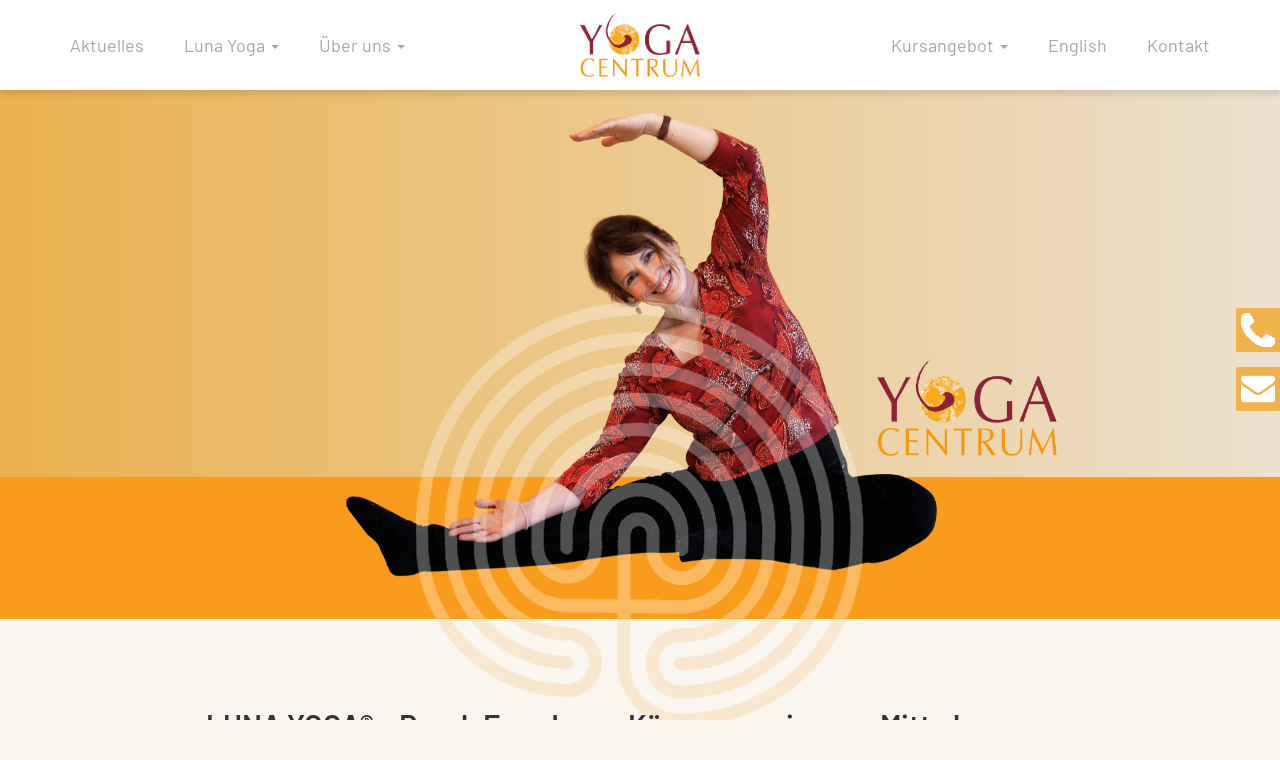

--- FILE ---
content_type: text/html; charset=UTF-8
request_url: https://www.yogacentrum.de/
body_size: 7427
content:






<!doctype html>
<html lang="de">
  <head>
  <meta charset="utf-8">
  <meta http-equiv="x-ua-compatible" content="ie=edge">
  <meta name="viewport" content="width=device-width, initial-scale=1">

<link rel="stylesheet" href="https://www.yogacentrum.de/wp-content/themes/southvision/assets/styles/normalize.css" type="text/css" media="all">
<link rel="stylesheet" href="https://www.yogacentrum.de/wp-content/themes/southvision/assets/styles/bs.css" type="text/css" media="all">
<link rel="stylesheet" href="https://www.yogacentrum.de/wp-content/themes/southvision/assets/styles/swipebox.css" type="text/css" media="all">
<link rel="stylesheet" href="https://www.yogacentrum.de/wp-content/themes/southvision/assets/styles/slick.css" type="text/css" media="all">
<link rel="stylesheet" href="https://www.yogacentrum.de/wp-content/themes/southvision/assets/styles/style.css?v1.02" type="text/css" media="all">
<script src="https://www.yogacentrum.de/wp-content/themes/southvision/assets/scripts/jquery.min.js"></script>

<link rel="apple-touch-icon" sizes="180x180" href="https://www.yogacentrum.de/wp-content/themes/southvision/favicon/apple-touch-icon.png">
<link rel="icon" type="image/png" sizes="32x32" href="https://www.yogacentrum.de/wp-content/themes/southvision/favicon/favicon-32x32.png">
<link rel="icon" type="image/png" sizes="16x16" href="https://www.yogacentrum.de/wp-content/themes/southvision/favicon/favicon-16x16.png">
<link rel="manifest" href="https://www.yogacentrum.de/wp-content/themes/southvision/favicon/site.webmanifest">
<link rel="mask-icon" href="https://www.yogacentrum.de/wp-content/themes/southvision/favicon/safari-pinned-tab.svg" color="#5bbad5">
<meta name="msapplication-TileColor" content="#da532c">
<meta name="theme-color" content="#ffffff">

<script  src="https://www.yogacentrum.de/wp-content/themes/southvision/assets/scripts/main.js"></script>
 
<script  src="https://www.yogacentrum.de/wp-content/themes/southvision/assets/scripts/tether.min.js"></script>
<script  src="https://www.yogacentrum.de/wp-content/themes/southvision/assets/scripts/bootstrap.min.js"></script>
<script  src="https://www.yogacentrum.de/wp-content/themes/southvision/assets/scripts/swipebox.min.js"></script>
<script  src="https://www.yogacentrum.de/wp-content/themes/southvision/assets/scripts/slick.min.js"></script>
<script src="https://www.yogacentrum.de/wp-content/themes/southvision/assets/scripts/paraxify.min.js" type="text/javascript" charset="utf-8"></script>


  <link rel="dns-prefetch" href="//cdn.hu-manity.co" />
		<!-- Cookie Compliance -->
		<script type="text/javascript">var huOptions = {"appID":"wwwyogacentrumde-fccee61","currentLanguage":"de","blocking":false,"globalCookie":false,"isAdmin":false,"privacyConsent":true,"forms":[]};</script>
		<script type="text/javascript" src="https://cdn.hu-manity.co/hu-banner.min.js"></script><title>Yoga Centrum Regensburg</title>
<meta name='robots' content='max-image-preview:large' />
<link rel="alternate" title="oEmbed (JSON)" type="application/json+oembed" href="https://www.yogacentrum.de/wp-json/oembed/1.0/embed?url=https%3A%2F%2Fwww.yogacentrum.de%2F" />
<link rel="alternate" title="oEmbed (XML)" type="text/xml+oembed" href="https://www.yogacentrum.de/wp-json/oembed/1.0/embed?url=https%3A%2F%2Fwww.yogacentrum.de%2F&#038;format=xml" />
<style id='wp-img-auto-sizes-contain-inline-css' type='text/css'>
img:is([sizes=auto i],[sizes^="auto," i]){contain-intrinsic-size:3000px 1500px}
/*# sourceURL=wp-img-auto-sizes-contain-inline-css */
</style>
<style id='wp-block-library-inline-css' type='text/css'>
:root{--wp-block-synced-color:#7a00df;--wp-block-synced-color--rgb:122,0,223;--wp-bound-block-color:var(--wp-block-synced-color);--wp-editor-canvas-background:#ddd;--wp-admin-theme-color:#007cba;--wp-admin-theme-color--rgb:0,124,186;--wp-admin-theme-color-darker-10:#006ba1;--wp-admin-theme-color-darker-10--rgb:0,107,160.5;--wp-admin-theme-color-darker-20:#005a87;--wp-admin-theme-color-darker-20--rgb:0,90,135;--wp-admin-border-width-focus:2px}@media (min-resolution:192dpi){:root{--wp-admin-border-width-focus:1.5px}}.wp-element-button{cursor:pointer}:root .has-very-light-gray-background-color{background-color:#eee}:root .has-very-dark-gray-background-color{background-color:#313131}:root .has-very-light-gray-color{color:#eee}:root .has-very-dark-gray-color{color:#313131}:root .has-vivid-green-cyan-to-vivid-cyan-blue-gradient-background{background:linear-gradient(135deg,#00d084,#0693e3)}:root .has-purple-crush-gradient-background{background:linear-gradient(135deg,#34e2e4,#4721fb 50%,#ab1dfe)}:root .has-hazy-dawn-gradient-background{background:linear-gradient(135deg,#faaca8,#dad0ec)}:root .has-subdued-olive-gradient-background{background:linear-gradient(135deg,#fafae1,#67a671)}:root .has-atomic-cream-gradient-background{background:linear-gradient(135deg,#fdd79a,#004a59)}:root .has-nightshade-gradient-background{background:linear-gradient(135deg,#330968,#31cdcf)}:root .has-midnight-gradient-background{background:linear-gradient(135deg,#020381,#2874fc)}:root{--wp--preset--font-size--normal:16px;--wp--preset--font-size--huge:42px}.has-regular-font-size{font-size:1em}.has-larger-font-size{font-size:2.625em}.has-normal-font-size{font-size:var(--wp--preset--font-size--normal)}.has-huge-font-size{font-size:var(--wp--preset--font-size--huge)}.has-text-align-center{text-align:center}.has-text-align-left{text-align:left}.has-text-align-right{text-align:right}.has-fit-text{white-space:nowrap!important}#end-resizable-editor-section{display:none}.aligncenter{clear:both}.items-justified-left{justify-content:flex-start}.items-justified-center{justify-content:center}.items-justified-right{justify-content:flex-end}.items-justified-space-between{justify-content:space-between}.screen-reader-text{border:0;clip-path:inset(50%);height:1px;margin:-1px;overflow:hidden;padding:0;position:absolute;width:1px;word-wrap:normal!important}.screen-reader-text:focus{background-color:#ddd;clip-path:none;color:#444;display:block;font-size:1em;height:auto;left:5px;line-height:normal;padding:15px 23px 14px;text-decoration:none;top:5px;width:auto;z-index:100000}html :where(.has-border-color){border-style:solid}html :where([style*=border-top-color]){border-top-style:solid}html :where([style*=border-right-color]){border-right-style:solid}html :where([style*=border-bottom-color]){border-bottom-style:solid}html :where([style*=border-left-color]){border-left-style:solid}html :where([style*=border-width]){border-style:solid}html :where([style*=border-top-width]){border-top-style:solid}html :where([style*=border-right-width]){border-right-style:solid}html :where([style*=border-bottom-width]){border-bottom-style:solid}html :where([style*=border-left-width]){border-left-style:solid}html :where(img[class*=wp-image-]){height:auto;max-width:100%}:where(figure){margin:0 0 1em}html :where(.is-position-sticky){--wp-admin--admin-bar--position-offset:var(--wp-admin--admin-bar--height,0px)}@media screen and (max-width:600px){html :where(.is-position-sticky){--wp-admin--admin-bar--position-offset:0px}}

/*# sourceURL=wp-block-library-inline-css */
</style><style id='global-styles-inline-css' type='text/css'>
:root{--wp--preset--aspect-ratio--square: 1;--wp--preset--aspect-ratio--4-3: 4/3;--wp--preset--aspect-ratio--3-4: 3/4;--wp--preset--aspect-ratio--3-2: 3/2;--wp--preset--aspect-ratio--2-3: 2/3;--wp--preset--aspect-ratio--16-9: 16/9;--wp--preset--aspect-ratio--9-16: 9/16;--wp--preset--color--black: #000000;--wp--preset--color--cyan-bluish-gray: #abb8c3;--wp--preset--color--white: #ffffff;--wp--preset--color--pale-pink: #f78da7;--wp--preset--color--vivid-red: #cf2e2e;--wp--preset--color--luminous-vivid-orange: #ff6900;--wp--preset--color--luminous-vivid-amber: #fcb900;--wp--preset--color--light-green-cyan: #7bdcb5;--wp--preset--color--vivid-green-cyan: #00d084;--wp--preset--color--pale-cyan-blue: #8ed1fc;--wp--preset--color--vivid-cyan-blue: #0693e3;--wp--preset--color--vivid-purple: #9b51e0;--wp--preset--gradient--vivid-cyan-blue-to-vivid-purple: linear-gradient(135deg,rgb(6,147,227) 0%,rgb(155,81,224) 100%);--wp--preset--gradient--light-green-cyan-to-vivid-green-cyan: linear-gradient(135deg,rgb(122,220,180) 0%,rgb(0,208,130) 100%);--wp--preset--gradient--luminous-vivid-amber-to-luminous-vivid-orange: linear-gradient(135deg,rgb(252,185,0) 0%,rgb(255,105,0) 100%);--wp--preset--gradient--luminous-vivid-orange-to-vivid-red: linear-gradient(135deg,rgb(255,105,0) 0%,rgb(207,46,46) 100%);--wp--preset--gradient--very-light-gray-to-cyan-bluish-gray: linear-gradient(135deg,rgb(238,238,238) 0%,rgb(169,184,195) 100%);--wp--preset--gradient--cool-to-warm-spectrum: linear-gradient(135deg,rgb(74,234,220) 0%,rgb(151,120,209) 20%,rgb(207,42,186) 40%,rgb(238,44,130) 60%,rgb(251,105,98) 80%,rgb(254,248,76) 100%);--wp--preset--gradient--blush-light-purple: linear-gradient(135deg,rgb(255,206,236) 0%,rgb(152,150,240) 100%);--wp--preset--gradient--blush-bordeaux: linear-gradient(135deg,rgb(254,205,165) 0%,rgb(254,45,45) 50%,rgb(107,0,62) 100%);--wp--preset--gradient--luminous-dusk: linear-gradient(135deg,rgb(255,203,112) 0%,rgb(199,81,192) 50%,rgb(65,88,208) 100%);--wp--preset--gradient--pale-ocean: linear-gradient(135deg,rgb(255,245,203) 0%,rgb(182,227,212) 50%,rgb(51,167,181) 100%);--wp--preset--gradient--electric-grass: linear-gradient(135deg,rgb(202,248,128) 0%,rgb(113,206,126) 100%);--wp--preset--gradient--midnight: linear-gradient(135deg,rgb(2,3,129) 0%,rgb(40,116,252) 100%);--wp--preset--font-size--small: 13px;--wp--preset--font-size--medium: 20px;--wp--preset--font-size--large: 36px;--wp--preset--font-size--x-large: 42px;--wp--preset--spacing--20: 0.44rem;--wp--preset--spacing--30: 0.67rem;--wp--preset--spacing--40: 1rem;--wp--preset--spacing--50: 1.5rem;--wp--preset--spacing--60: 2.25rem;--wp--preset--spacing--70: 3.38rem;--wp--preset--spacing--80: 5.06rem;--wp--preset--shadow--natural: 6px 6px 9px rgba(0, 0, 0, 0.2);--wp--preset--shadow--deep: 12px 12px 50px rgba(0, 0, 0, 0.4);--wp--preset--shadow--sharp: 6px 6px 0px rgba(0, 0, 0, 0.2);--wp--preset--shadow--outlined: 6px 6px 0px -3px rgb(255, 255, 255), 6px 6px rgb(0, 0, 0);--wp--preset--shadow--crisp: 6px 6px 0px rgb(0, 0, 0);}:where(.is-layout-flex){gap: 0.5em;}:where(.is-layout-grid){gap: 0.5em;}body .is-layout-flex{display: flex;}.is-layout-flex{flex-wrap: wrap;align-items: center;}.is-layout-flex > :is(*, div){margin: 0;}body .is-layout-grid{display: grid;}.is-layout-grid > :is(*, div){margin: 0;}:where(.wp-block-columns.is-layout-flex){gap: 2em;}:where(.wp-block-columns.is-layout-grid){gap: 2em;}:where(.wp-block-post-template.is-layout-flex){gap: 1.25em;}:where(.wp-block-post-template.is-layout-grid){gap: 1.25em;}.has-black-color{color: var(--wp--preset--color--black) !important;}.has-cyan-bluish-gray-color{color: var(--wp--preset--color--cyan-bluish-gray) !important;}.has-white-color{color: var(--wp--preset--color--white) !important;}.has-pale-pink-color{color: var(--wp--preset--color--pale-pink) !important;}.has-vivid-red-color{color: var(--wp--preset--color--vivid-red) !important;}.has-luminous-vivid-orange-color{color: var(--wp--preset--color--luminous-vivid-orange) !important;}.has-luminous-vivid-amber-color{color: var(--wp--preset--color--luminous-vivid-amber) !important;}.has-light-green-cyan-color{color: var(--wp--preset--color--light-green-cyan) !important;}.has-vivid-green-cyan-color{color: var(--wp--preset--color--vivid-green-cyan) !important;}.has-pale-cyan-blue-color{color: var(--wp--preset--color--pale-cyan-blue) !important;}.has-vivid-cyan-blue-color{color: var(--wp--preset--color--vivid-cyan-blue) !important;}.has-vivid-purple-color{color: var(--wp--preset--color--vivid-purple) !important;}.has-black-background-color{background-color: var(--wp--preset--color--black) !important;}.has-cyan-bluish-gray-background-color{background-color: var(--wp--preset--color--cyan-bluish-gray) !important;}.has-white-background-color{background-color: var(--wp--preset--color--white) !important;}.has-pale-pink-background-color{background-color: var(--wp--preset--color--pale-pink) !important;}.has-vivid-red-background-color{background-color: var(--wp--preset--color--vivid-red) !important;}.has-luminous-vivid-orange-background-color{background-color: var(--wp--preset--color--luminous-vivid-orange) !important;}.has-luminous-vivid-amber-background-color{background-color: var(--wp--preset--color--luminous-vivid-amber) !important;}.has-light-green-cyan-background-color{background-color: var(--wp--preset--color--light-green-cyan) !important;}.has-vivid-green-cyan-background-color{background-color: var(--wp--preset--color--vivid-green-cyan) !important;}.has-pale-cyan-blue-background-color{background-color: var(--wp--preset--color--pale-cyan-blue) !important;}.has-vivid-cyan-blue-background-color{background-color: var(--wp--preset--color--vivid-cyan-blue) !important;}.has-vivid-purple-background-color{background-color: var(--wp--preset--color--vivid-purple) !important;}.has-black-border-color{border-color: var(--wp--preset--color--black) !important;}.has-cyan-bluish-gray-border-color{border-color: var(--wp--preset--color--cyan-bluish-gray) !important;}.has-white-border-color{border-color: var(--wp--preset--color--white) !important;}.has-pale-pink-border-color{border-color: var(--wp--preset--color--pale-pink) !important;}.has-vivid-red-border-color{border-color: var(--wp--preset--color--vivid-red) !important;}.has-luminous-vivid-orange-border-color{border-color: var(--wp--preset--color--luminous-vivid-orange) !important;}.has-luminous-vivid-amber-border-color{border-color: var(--wp--preset--color--luminous-vivid-amber) !important;}.has-light-green-cyan-border-color{border-color: var(--wp--preset--color--light-green-cyan) !important;}.has-vivid-green-cyan-border-color{border-color: var(--wp--preset--color--vivid-green-cyan) !important;}.has-pale-cyan-blue-border-color{border-color: var(--wp--preset--color--pale-cyan-blue) !important;}.has-vivid-cyan-blue-border-color{border-color: var(--wp--preset--color--vivid-cyan-blue) !important;}.has-vivid-purple-border-color{border-color: var(--wp--preset--color--vivid-purple) !important;}.has-vivid-cyan-blue-to-vivid-purple-gradient-background{background: var(--wp--preset--gradient--vivid-cyan-blue-to-vivid-purple) !important;}.has-light-green-cyan-to-vivid-green-cyan-gradient-background{background: var(--wp--preset--gradient--light-green-cyan-to-vivid-green-cyan) !important;}.has-luminous-vivid-amber-to-luminous-vivid-orange-gradient-background{background: var(--wp--preset--gradient--luminous-vivid-amber-to-luminous-vivid-orange) !important;}.has-luminous-vivid-orange-to-vivid-red-gradient-background{background: var(--wp--preset--gradient--luminous-vivid-orange-to-vivid-red) !important;}.has-very-light-gray-to-cyan-bluish-gray-gradient-background{background: var(--wp--preset--gradient--very-light-gray-to-cyan-bluish-gray) !important;}.has-cool-to-warm-spectrum-gradient-background{background: var(--wp--preset--gradient--cool-to-warm-spectrum) !important;}.has-blush-light-purple-gradient-background{background: var(--wp--preset--gradient--blush-light-purple) !important;}.has-blush-bordeaux-gradient-background{background: var(--wp--preset--gradient--blush-bordeaux) !important;}.has-luminous-dusk-gradient-background{background: var(--wp--preset--gradient--luminous-dusk) !important;}.has-pale-ocean-gradient-background{background: var(--wp--preset--gradient--pale-ocean) !important;}.has-electric-grass-gradient-background{background: var(--wp--preset--gradient--electric-grass) !important;}.has-midnight-gradient-background{background: var(--wp--preset--gradient--midnight) !important;}.has-small-font-size{font-size: var(--wp--preset--font-size--small) !important;}.has-medium-font-size{font-size: var(--wp--preset--font-size--medium) !important;}.has-large-font-size{font-size: var(--wp--preset--font-size--large) !important;}.has-x-large-font-size{font-size: var(--wp--preset--font-size--x-large) !important;}
/*# sourceURL=global-styles-inline-css */
</style>

<style id='classic-theme-styles-inline-css' type='text/css'>
/*! This file is auto-generated */
.wp-block-button__link{color:#fff;background-color:#32373c;border-radius:9999px;box-shadow:none;text-decoration:none;padding:calc(.667em + 2px) calc(1.333em + 2px);font-size:1.125em}.wp-block-file__button{background:#32373c;color:#fff;text-decoration:none}
/*# sourceURL=/wp-includes/css/classic-themes.min.css */
</style>
<link rel="https://api.w.org/" href="https://www.yogacentrum.de/wp-json/" /><link rel="alternate" title="JSON" type="application/json" href="https://www.yogacentrum.de/wp-json/wp/v2/pages/663" /><link rel="EditURI" type="application/rsd+xml" title="RSD" href="https://www.yogacentrum.de/xmlrpc.php?rsd" />
<meta name="generator" content="WordPress 6.9" />
<link rel="canonical" href="https://www.yogacentrum.de/" />
<link rel='shortlink' href='https://www.yogacentrum.de/' />
  

</head>
  <body class="home wp-singular page-template-default page page-id-663 wp-theme-southvision cookies-not-set" id="frontEnd">
    <!--[if IE]>
      <div class="alert alert-warning">
        You are using an <strong>outdated</strong> browser. Please <a href="http://browsehappy.com/">upgrade your browser</a> to improve your experience.      </div>
    <![endif]-->
    <header class="banner headerHelper">
	<div class="mainHeader">
		<div class="container">
			<nav class="navbar navbar-default" role="navigation">
				<div class="mobileLangSwitcher clearfix"></div>
				<div class="menuWrapper">
					<!-- Brand and toggle get grouped for better mobile display -->
					<div class="hidden-xs hidden-sm">
					<div class="navbar-nav myNav">
					<div class="menu-linkes-menue-container"><ul id="menu-linkes-menue" class=""><li itemscope="itemscope" itemtype="https://www.schema.org/SiteNavigationElement" id="menu-item-1003" class="menu-item menu-item-type-post_type menu-item-object-page menu-item-1003"><a title="Aktuelles" href="https://www.yogacentrum.de/aktuelles/">Aktuelles</a></li>
<li itemscope="itemscope" itemtype="https://www.schema.org/SiteNavigationElement" id="menu-item-841" class="menu-item menu-item-type-custom menu-item-object-custom menu-item-has-children menu-item-841 dropdown"><a title="Luna Yoga" href="#" data-toggle="dropdown" class="dropdown-toggle" aria-haspopup="true">Luna Yoga <span class="caret"></span></a>
<ul role="menu" class=" dropdown-menu" >
	<li itemscope="itemscope" itemtype="https://www.schema.org/SiteNavigationElement" id="menu-item-843" class="menu-item menu-item-type-post_type menu-item-object-page menu-item-843"><a title="Luna Yoga®" href="https://www.yogacentrum.de/luna-yoga-2/">Luna Yoga®</a></li>
	<li itemscope="itemscope" itemtype="https://www.schema.org/SiteNavigationElement" id="menu-item-844" class="menu-item menu-item-type-post_type menu-item-object-page menu-item-844"><a title="Philosophie" href="https://www.yogacentrum.de/philosophie/">Philosophie</a></li>
	<li itemscope="itemscope" itemtype="https://www.schema.org/SiteNavigationElement" id="menu-item-842" class="menu-item menu-item-type-post_type menu-item-object-page menu-item-842"><a title="Labyrinth" href="https://www.yogacentrum.de/labyrinth/">Labyrinth</a></li>
</ul>
</li>
<li itemscope="itemscope" itemtype="https://www.schema.org/SiteNavigationElement" id="menu-item-845" class="menu-item menu-item-type-custom menu-item-object-custom menu-item-has-children menu-item-845 dropdown"><a title="Über uns" href="#" data-toggle="dropdown" class="dropdown-toggle" aria-haspopup="true">Über uns <span class="caret"></span></a>
<ul role="menu" class=" dropdown-menu" >
	<li itemscope="itemscope" itemtype="https://www.schema.org/SiteNavigationElement" id="menu-item-847" class="menu-item menu-item-type-post_type menu-item-object-page menu-item-847"><a title="Luna Yoga® Lehrerinnen" href="https://www.yogacentrum.de/luna-yoga-lehrerinnen/">Luna Yoga® Lehrerinnen</a></li>
	<li itemscope="itemscope" itemtype="https://www.schema.org/SiteNavigationElement" id="menu-item-848" class="menu-item menu-item-type-post_type menu-item-object-page menu-item-848"><a title="Yoga Centrum Regensburg" href="https://www.yogacentrum.de/yoga-centrum-regensburg/">Yoga Centrum Regensburg</a></li>
</ul>
</li>
</ul></div>					</div>
					</div>
					<div class="navbar-header">						
						<button type="button" class="navbar-toggle collapsed" data-toggle="collapse" data-target="#bs-example-navbar-collapse-1">
							<span class="sr-only">Toggle navigation</span>
							<span class="icon-bar"></span>
							<span class="icon-bar"></span>
							<span class="icon-bar"></span>
						</button>
						<a class="navbar-brand" href="https://www.yogacentrum.de">
														<img src="https://www.yogacentrum.de/wp-content/uploads/2022/04/Logo-yogacentrum.png" alt="">
						</a>
					</div>
					<div id="bs-example-navbar-collapse-1" class="collapse navbar-collapse">
						<div class="hidden-md hidden-lg">
							<div class="menu-linkes-menue-container"><ul id="menu-linkes-menue-1" class="nav navbar-nav"><li itemscope="itemscope" itemtype="https://www.schema.org/SiteNavigationElement" class="menu-item menu-item-type-post_type menu-item-object-page menu-item-1003"><a title="Aktuelles" href="https://www.yogacentrum.de/aktuelles/">Aktuelles</a></li>
<li itemscope="itemscope" itemtype="https://www.schema.org/SiteNavigationElement" class="menu-item menu-item-type-custom menu-item-object-custom menu-item-has-children menu-item-841 dropdown"><a title="Luna Yoga" href="#" data-toggle="dropdown" class="dropdown-toggle" aria-haspopup="true">Luna Yoga <span class="caret"></span></a>
<ul role="menu" class=" dropdown-menu" >
	<li itemscope="itemscope" itemtype="https://www.schema.org/SiteNavigationElement" class="menu-item menu-item-type-post_type menu-item-object-page menu-item-843"><a title="Luna Yoga®" href="https://www.yogacentrum.de/luna-yoga-2/">Luna Yoga®</a></li>
	<li itemscope="itemscope" itemtype="https://www.schema.org/SiteNavigationElement" class="menu-item menu-item-type-post_type menu-item-object-page menu-item-844"><a title="Philosophie" href="https://www.yogacentrum.de/philosophie/">Philosophie</a></li>
	<li itemscope="itemscope" itemtype="https://www.schema.org/SiteNavigationElement" class="menu-item menu-item-type-post_type menu-item-object-page menu-item-842"><a title="Labyrinth" href="https://www.yogacentrum.de/labyrinth/">Labyrinth</a></li>
</ul>
</li>
<li itemscope="itemscope" itemtype="https://www.schema.org/SiteNavigationElement" class="menu-item menu-item-type-custom menu-item-object-custom menu-item-has-children menu-item-845 dropdown"><a title="Über uns" href="#" data-toggle="dropdown" class="dropdown-toggle" aria-haspopup="true">Über uns <span class="caret"></span></a>
<ul role="menu" class=" dropdown-menu" >
	<li itemscope="itemscope" itemtype="https://www.schema.org/SiteNavigationElement" class="menu-item menu-item-type-post_type menu-item-object-page menu-item-847"><a title="Luna Yoga® Lehrerinnen" href="https://www.yogacentrum.de/luna-yoga-lehrerinnen/">Luna Yoga® Lehrerinnen</a></li>
	<li itemscope="itemscope" itemtype="https://www.schema.org/SiteNavigationElement" class="menu-item menu-item-type-post_type menu-item-object-page menu-item-848"><a title="Yoga Centrum Regensburg" href="https://www.yogacentrum.de/yoga-centrum-regensburg/">Yoga Centrum Regensburg</a></li>
</ul>
</li>
</ul></div>						</div>
						<div class="menu-rechtes-menue-container"><ul id="menu-rechtes-menue" class="nav navbar-nav"><li itemscope="itemscope" itemtype="https://www.schema.org/SiteNavigationElement" id="menu-item-734" class="menu-item menu-item-type-custom menu-item-object-custom menu-item-has-children menu-item-734 dropdown"><a title="Kursangebot" href="#" data-toggle="dropdown" class="dropdown-toggle" aria-haspopup="true">Kursangebot <span class="caret"></span></a>
<ul role="menu" class=" dropdown-menu" >
	<li itemscope="itemscope" itemtype="https://www.schema.org/SiteNavigationElement" id="menu-item-854" class="menu-item menu-item-type-post_type menu-item-object-page menu-item-854"><a title="wöchentliche Kurse" href="https://www.yogacentrum.de/stundenplan/">wöchentliche Kurse</a></li>
	<li itemscope="itemscope" itemtype="https://www.schema.org/SiteNavigationElement" id="menu-item-849" class="menu-item menu-item-type-post_type menu-item-object-page menu-item-849"><a title="Online-Angebot" href="https://www.yogacentrum.de/online-angebot-ueber-zoom/">Online-Angebot</a></li>
	<li itemscope="itemscope" itemtype="https://www.schema.org/SiteNavigationElement" id="menu-item-850" class="menu-item menu-item-type-post_type menu-item-object-page menu-item-850"><a title="Privatstunden" href="https://www.yogacentrum.de/privatstunden/">Privatstunden</a></li>
	<li itemscope="itemscope" itemtype="https://www.schema.org/SiteNavigationElement" id="menu-item-851" class="menu-item menu-item-type-post_type menu-item-object-page menu-item-851"><a title="Yogatage Regensburg" href="https://www.yogacentrum.de/yogatage-regensburg/">Yogatage Regensburg</a></li>
	<li itemscope="itemscope" itemtype="https://www.schema.org/SiteNavigationElement" id="menu-item-852" class="menu-item menu-item-type-post_type menu-item-object-page menu-item-852"><a title="Yogareisen und Workshops" href="https://www.yogacentrum.de/yogareisen-und-workshops/">Yogareisen und Workshops</a></li>
	<li itemscope="itemscope" itemtype="https://www.schema.org/SiteNavigationElement" id="menu-item-853" class="menu-item menu-item-type-post_type menu-item-object-page menu-item-853"><a title="Jahresgruppe-Ausbildung" href="https://www.yogacentrum.de/jahresgruppe-ausbildung/">Jahresgruppe-Ausbildung</a></li>
</ul>
</li>
<li itemscope="itemscope" itemtype="https://www.schema.org/SiteNavigationElement" id="menu-item-855" class="menu-item menu-item-type-post_type menu-item-object-page menu-item-855"><a title="English" href="https://www.yogacentrum.de/englisch/">English</a></li>
<li itemscope="itemscope" itemtype="https://www.schema.org/SiteNavigationElement" id="menu-item-856" class="menu-item menu-item-type-post_type menu-item-object-page menu-item-856"><a title="Kontakt" href="https://www.yogacentrum.de/kontakt-2/">Kontakt</a></li>
</ul></div>					</div>
				</div>
			</nav>
		</div>
	</div>
</header>




    <div class="wrap" role="document">
      <div class="content">
        <main class="main">
            <section class="einstiegsSection orangeSec" style="padding-top: 0rem; padding-bottom: 0rem;">				
			<div class="heroWrap">
			<div class="container">
				<div class="imgOutWrap">
					<div class="imgWrap home">
						<img decoding="async" src="https://www.yogacentrum.de/wp-content/themes/southvision/assets/images/Barbara-yogazentrum.png">
						<img decoding="async" class="labyrinth home" src="https://www.yogacentrum.de/wp-content/themes/southvision/assets/images/Labyrinth-Titel.png">
					</div>
				</div>
			</div>
		</div>
	</section>
<style>
footer{
background-color: #F99C1B!important;
}
</style>

<section class="freeTextSection" style="padding-top: 7rem; padding-bottom: 7rem;">
	<div class="container">
					<h1 style="text-align: center;">LUNA YOGA® – Durch Freude am Körper zur eigenen Mitte kommen.</h1>
<p>&nbsp;</p>
<p style="text-align: center;">Luna Yoga® gehört zum Hatha Yoga.<br />
Hatha Yoga ist körperorientiertes Yoga (im Gegensatz zum rein philosophischen Jnana Yoga).</p>
<p style="text-align: center;">Luna Yoga® kombiniert die alte indische Tradition mit modernen Erkenntnissen<br />
aus Physiotherapie und Sportwissenschaft. Denn wir wollen zwar die Erleuchtung (oder Entspannung)<br />
der alten Yogis, aber nicht ihre kaputten Knie! Auch psychisch haben europäisch-gestresste Städter*innen<br />
andere Bedürfnisse als die Landbevölkerung nah am Äquator.</p>
<p style="text-align: center;">Das Luna Yoga Üben ist sanft und achtsam<br />
und fördert gerade dadurch Kraft, Konzentration und Beweglichkeit.</p>
<p>&nbsp;</p>
<h2 style="text-align: center;">Fundierter Unterricht seit 1990</h2>
<p style="text-align: center;">Unsere Hatha Yoga und Luna Yoga Kurse in Regensburg sind als gesundheitsfördernd anerkannt.<br />
Viele Krankenkassen erstatten einen Teil der Gebühren.</p>
<p>&nbsp;</p>
<p>&nbsp;</p>
							
	</div>
</section>        </main><!-- /.main -->
      </div><!-- /.content -->
    </div><!-- /.wrap -->
	<div class="fixedContactWrap clearfix"><div class="fixedPhone">
							
									<p class="hidden-xs hidden-sm"><a href="tel:+49177%203780113" target="_self">0177 3780113</a></p><img class="pull-right hidden-xs hidden-sm" src="https://www.yogacentrum.de/wp-content/uploads/2022/05/contact-section-phone.png" alt="">
			<a class="hidden-md hidden-lg" href="tel:+49177%203780113" target="_self"><img class="mobileContactIcon" src="https://www.yogacentrum.de/wp-content/uploads/2022/05/contact-section-phone.png" alt=""></a>
		</div><div class="fixedContact pull-right clearfix">
							
									<p class="hidden-xs hidden-sm"><a href="https://www.yogacentrum.de/kontakt-2/" target="_self">Kontakt</a></p><img class="pull-right hidden-xs hidden-sm" src="https://www.yogacentrum.de/wp-content/uploads/2022/04/001-envelope.png" alt="">
			<a class="hidden-md hidden-lg" href="https://www.yogacentrum.de/kontakt-2/" target="_self"><img class="mobileContactIcon" src="https://www.yogacentrum.de/wp-content/uploads/2022/04/001-envelope.png" alt=""></a>
		</div></div>
    <footer class="content-info">
	<div class="bottomFooter">
		<div class="container">
			<p>&copy;2026 <a href="https://southvision.de" target="_blank">Southvision Webagentur</a>. All rights reserved.</p>
							
						<p><a class="impressumFooter" href="https://www.yogacentrum.de/impressum/" target="_self">Impressum</a>
							<a href="https://www.yogacentrum.de/datenschutz/" target="_self">Datenschutz</a>
			</p>
		</div>
	</div>
</footer><script type="speculationrules">
{"prefetch":[{"source":"document","where":{"and":[{"href_matches":"/*"},{"not":{"href_matches":["/wp-*.php","/wp-admin/*","/wp-content/uploads/*","/wp-content/*","/wp-content/plugins/*","/wp-content/themes/southvision/*","/*\\?(.+)"]}},{"not":{"selector_matches":"a[rel~=\"nofollow\"]"}},{"not":{"selector_matches":".no-prefetch, .no-prefetch a"}}]},"eagerness":"conservative"}]}
</script>
 



<script type="text/javascript">
		;( function( $ ) {

			$( '.swipebox' ).swipebox();

		} )( jQuery );
</script>

<script>
	/* Fix iOS 7 bug for -unit support */
	var iOS = navigator.userAgent.match(/(iPod|iPhone|iPad)/);
	if(iOS){

		function iosVhHeightBug() {
			$height = $(window).height();
			$percentalHeight = $height * 1;
			$(".headerHelper").css('max-height', percentalHeight);
		   
		}

		iosVhHeightBug();
		$(window).bind('resize', iosVhHeightBug);

	} 
</script>

<script>
/* Parallax */

    myParaxify = paraxify('.paraxify');

</script>
<script>
	/* Sticky Header */
		$(window).scroll(function () {
			if ($(this).scrollTop() > 140) { 
				$('.wrap').addClass('scrolled');
				$('header').addClass('scrolled');
			} else {
				$('.wrap').removeClass('scrolled');
				$('header').removeClass('scrolled');
			}
		});
		
		$(window).scroll(function () {
			if ($(this).scrollTop() > 150) { 
				$('header').addClass('sticky');
			} else {
				$('header').removeClass('sticky');
			}
		});
</script>
<script>
	/* Fixed Contact */
	$(document).ready(function (){
		$('.fixedContactWrap > div').each(function() {
			$(this).click(function () {
				if ( $(this).hasClass('contactToLeft') ) {
					$(this).removeClass('contactToLeft');
				}
				else {
					$(this).addClass('contactToLeft');				
				}
			 });
		});
	});
	
	$(window).load(function() {
		if ($(window).width() < 992) {
			var bottomBody = $('body').height();
			var footerHeight = 357;
			var footerStart = bottomBody - footerHeight;
			var contactBarHeight = $('.fixedContactWrap').height();
			$(window).scroll(function(){
				var contactBarPosition = $('.fixedContactWrap').offset().top;
				var contactBarBottom = contactBarPosition + contactBarHeight;
				if (contactBarBottom > footerStart) {
					$('.fixedContactWrap').addClass('opacity0');
				} else {
					$('.fixedContactWrap').removeClass('opacity0');
				}
			});		   
		}
		
		
	});
	
	
</script>


<script>
	/* Team */
	
	$(document).ready(function(){
		$('.teamSection > div > li.cat-item').each(function() {
				helper = $(this);
			if ($(this).find(".children").length > 0){
					helper.find('> a').attr('href', '#');
			}
		});
	});

</script>
<script>

	/* Modal */
	
	$(document).ready(function(){
		$('#myModal').on('shown.bs.modal', function () {
		  $('#myInput').focus()
		})
		
		$( '.modalWrapInner' ).each(function( ) {
			$(this).click(function(){
				$imgsrc = $('img', this).attr('src');
					
				$('#modalOutsideContent').removeAttr('src');
				$('#modalOutsideContent').attr('src', $imgsrc);
			});
		});

	});

</script>




  </body>
</html>


--- FILE ---
content_type: text/css
request_url: https://www.yogacentrum.de/wp-content/themes/southvision/assets/styles/style.css?v1.02
body_size: 9564
content:
/*
* Prefixed by https://autoprefixer.github.io
* PostCSS: v8.4.12,
* Autoprefixer: v10.4.4
* Browsers: last 4 version
*/

/*
Theme Name:         Sage Starter Theme
Theme URI:          https://roots.io/sage/
Description:        Theme for Yogazentrum Regensburg by Southvision
Version:            1.0
Author:             Southvision
Author URI:         https://southvision.de/
Text Domain:        sage

License:            MIT License
License URI:        http://opensource.org/licenses/MIT
*/


/* barlow-regular - latin */
@font-face {
  font-family: 'Barlow';
  font-style: normal;
  font-weight: 400;
  src: url('../fonts/barlow-v4-latin-regular.eot'); /* IE9 Compat Modes */
  src: local('Barlow Regular'), local('Barlow-Regular'),
       url('../fonts/barlow-v4-latin-regular.eot?#iefix') format('embedded-opentype'), /* IE6-IE8 */
       url('../fonts/barlow-v4-latin-regular.woff2') format('woff2'), /* Super Modern Browsers */
       url('../fonts/barlow-v4-latin-regular.woff') format('woff'), /* Modern Browsers */
       url('../fonts/barlow-v4-latin-regular.ttf') format('truetype'), /* Safari, Android, iOS */
       url('../fonts/barlow-v4-latin-regular.svg#Barlow') format('svg'); /* Legacy iOS */
}
/* barlow-300italic - latin */
@font-face {
  font-family: 'Barlow';
  font-style: italic;
  font-weight: 300;
  src: url('../fonts/barlow-v4-latin-300italic.eot'); /* IE9 Compat Modes */
  src: local('Barlow Light Italic'), local('Barlow-LightItalic'),
       url('../fonts/barlow-v4-latin-300italic.eot?#iefix') format('embedded-opentype'), /* IE6-IE8 */
       url('../fonts/barlow-v4-latin-300italic.woff2') format('woff2'), /* Super Modern Browsers */
       url('../fonts/barlow-v4-latin-300italic.woff') format('woff'), /* Modern Browsers */
       url('../fonts/barlow-v4-latin-300italic.ttf') format('truetype'), /* Safari, Android, iOS */
       url('../fonts/barlow-v4-latin-300italic.svg#Barlow') format('svg'); /* Legacy iOS */
}
/* barlow-italic - latin */
@font-face {
  font-family: 'Barlow';
  font-style: italic;
  font-weight: 400;
  src: url('../fonts/barlow-v4-latin-italic.eot'); /* IE9 Compat Modes */
  src: local('Barlow Italic'), local('Barlow-Italic'),
       url('../fonts/barlow-v4-latin-italic.eot?#iefix') format('embedded-opentype'), /* IE6-IE8 */
       url('../fonts/barlow-v4-latin-italic.woff2') format('woff2'), /* Super Modern Browsers */
       url('../fonts/barlow-v4-latin-italic.woff') format('woff'), /* Modern Browsers */
       url('../fonts/barlow-v4-latin-italic.ttf') format('truetype'), /* Safari, Android, iOS */
       url('../fonts/barlow-v4-latin-italic.svg#Barlow') format('svg'); /* Legacy iOS */
}
/* barlow-500 - latin */
@font-face {
  font-family: 'Barlow';
  font-style: normal;
  font-weight: 500;
  src: url('../fonts/barlow-v4-latin-500.eot'); /* IE9 Compat Modes */
  src: local('Barlow Medium'), local('Barlow-Medium'),
       url('../fonts/barlow-v4-latin-500.eot?#iefix') format('embedded-opentype'), /* IE6-IE8 */
       url('../fonts/barlow-v4-latin-500.woff2') format('woff2'), /* Super Modern Browsers */
       url('../fonts/barlow-v4-latin-500.woff') format('woff'), /* Modern Browsers */
       url('../fonts/barlow-v4-latin-500.ttf') format('truetype'), /* Safari, Android, iOS */
       url('../fonts/barlow-v4-latin-500.svg#Barlow') format('svg'); /* Legacy iOS */
}
/* barlow-500italic - latin */
@font-face {
  font-family: 'Barlow';
  font-style: italic;
  font-weight: 500;
  src: url('../fonts/barlow-v4-latin-500italic.eot'); /* IE9 Compat Modes */
  src: local('Barlow Medium Italic'), local('Barlow-MediumItalic'),
       url('../fonts/barlow-v4-latin-500italic.eot?#iefix') format('embedded-opentype'), /* IE6-IE8 */
       url('../fonts/barlow-v4-latin-500italic.woff2') format('woff2'), /* Super Modern Browsers */
       url('../fonts/barlow-v4-latin-500italic.woff') format('woff'), /* Modern Browsers */
       url('../fonts/barlow-v4-latin-500italic.ttf') format('truetype'), /* Safari, Android, iOS */
       url('../fonts/barlow-v4-latin-500italic.svg#Barlow') format('svg'); /* Legacy iOS */
}
/* barlow-600 - latin */
@font-face {
  font-family: 'Barlow';
  font-style: normal;
  font-weight: 600;
  src: url('../fonts/barlow-v4-latin-600.eot'); /* IE9 Compat Modes */
  src: local('Barlow SemiBold'), local('Barlow-SemiBold'),
       url('../fonts/barlow-v4-latin-600.eot?#iefix') format('embedded-opentype'), /* IE6-IE8 */
       url('../fonts/barlow-v4-latin-600.woff2') format('woff2'), /* Super Modern Browsers */
       url('../fonts/barlow-v4-latin-600.woff') format('woff'), /* Modern Browsers */
       url('../fonts/barlow-v4-latin-600.ttf') format('truetype'), /* Safari, Android, iOS */
       url('../fonts/barlow-v4-latin-600.svg#Barlow') format('svg'); /* Legacy iOS */
}
/* barlow-700 - latin */
@font-face {
  font-family: 'Barlow';
  font-style: normal;
  font-weight: 700;
  src: url('../fonts/barlow-v4-latin-700.eot'); /* IE9 Compat Modes */
  src: local('Barlow Bold'), local('Barlow-Bold'),
       url('../fonts/barlow-v4-latin-700.eot?#iefix') format('embedded-opentype'), /* IE6-IE8 */
       url('../fonts/barlow-v4-latin-700.woff2') format('woff2'), /* Super Modern Browsers */
       url('../fonts/barlow-v4-latin-700.woff') format('woff'), /* Modern Browsers */
       url('../fonts/barlow-v4-latin-700.ttf') format('truetype'), /* Safari, Android, iOS */
       url('../fonts/barlow-v4-latin-700.svg#Barlow') format('svg'); /* Legacy iOS */
}

body.wp-admin .container {
	width: 100%!important;
}

body.wp-admin  {
	font-size: 14px!important;
	background-color: #f1f1f1;
	color: #333;
}

/* ALLGEMEIN */

*:focus {
	outline: none;
}

body#frontEnd img {
	width: 100%;
	height: auto;
}

iframe {
	max-width: 100%;
}

body {
	font-family: 'Barlow', sans-serif;
	font-size: 2rem;
	background-color: #F9F5EF;
}

a {
	color: #F99C1B;
	text-decoration: underline;
}

h1, .h1 {
	color: #333;
	font-weight: 600;
	font-size: 3rem;
    margin-bottom: 1.8rem;

}

h2, .h2 {
	color: #333;
	font-size: 3rem;
	font-weight: 600;
}

h3, .h3, h4, .h4 {
	font-size: 2.5rem;
	color: #333;
}


.justCenter {
	-webkit-box-pack: center;
	    -ms-flex-pack: center;
	        justify-content: center;
}

.ctaBtn{
    color: #fff;
    font-weight: 500;
    background: #f99b1c;
    padding: 1.4rem 3rem;
    position: relative;
    display: inline-block;
	text-decoration: none;
}

header a{
	text-decoration: none;
}

.wpforms-submit{
    color: #fff!important;
    font-weight: 500!important;
    background: #f99b1c!important;
    padding: 1.4rem 3rem!important;
    position: relative!important;
    display: inline-block!important;
	border: none!important;
}

.ctaBtn:after {
	content: "";
    position: absolute;
    left: 0;
    top: 0;
    height: 100%;
    width: 0;
    background: rgba(0,0,0,.05);
    z-index: 1;
    -webkit-transition: all .3s;
    -o-transition: all .3s;
    transition: all .3s;
}

.ctaBtn span {
    z-index: 2;
	position: relative;
}

.ctaBtn:hover:after {
    width: 100%;
    background: rgba(0,0,0,.05);
}

.ghostBtn{
	background: transparent;
	color: #d2d2d2;
	border: 1px solid #d2d2d2;
	padding: 1.4rem 3rem;
	position: relative;
	display: inline-block;
    -webkit-transition: all .3s;
    -o-transition: all .3s;
    transition: all .3s;
}

.ghostBtn:hover {
    background: #d2d2d2;
	color: #243743;
}


.flexRow {
	display: -webkit-box;
	display: -ms-flexbox;
	display: flex;
	-ms-flex-wrap: wrap;
	    flex-wrap: wrap;
	margin-right: -15px;
    margin-left: -15px;
}

.flexWrap {
	display: -webkit-box;
	display: -ms-flexbox;
	display: flex;
	-ms-flex-wrap: wrap;
	    flex-wrap: wrap;
}

.alignItemsCenter {
	-webkit-box-align: center;
	    -ms-flex-align: center;
	        align-items: center;
}

.alignItemsEnd {
	-webkit-box-align: end;
	    -ms-flex-align: end;
	        align-items: flex-end;
}

.opacity0 {
	opacity: 0!important;
	visibility: hidden;
}

.padTo3 {
	padding-top: 3rem;
}

.maTo3 {
	margin-top: 3rem;
}

.maTo6 {
	margin-top: 6rem;
}

.maTo10 {
	margin-top: 10rem;
}

.maBo6 {
	margin-bottom: 6rem;
}

@media (max-width: 1199px){	
	.maToMD3 {
		margin-top: 3rem;
	}	
	
	.maToMD6 {
		margin-top: 6rem;
	}	
}

@media (max-width: 991px){	
	.maToSM3 {
		margin-top: 3rem;
	}	
	
	.maToSM6 {
		margin-top: 6rem;
	}	
}

@media (max-width: 767px){
	.maToXS3 {
		margin-top: 3rem;
	}	
	
	.maToXS6 {
		margin-top: 6rem;
	}	
	
	html {
		font-size: 9px;
	}
}


/* Fixed Contact */

.fixedContactWrap {
	position: fixed;
	right: 0;
	top: 50%;
	overflow: hidden;
	margin-top: -52px;
	z-index: 9;
}

.fixedContactWrap > div{
	height: 44px;
}



@media (max-width: 767px){
	.fixedContactWrap > div{
		height: 40px;
	}
}

.fixedContactWrap a{
	color: #fff;
	font-size: 1.8rem;
	vertical-align: middle;
	height: 4.4rem;
}

body#frontEnd .fixedContactWrap img{
	background: #F0B24D;
	width: 4.4rem;
	height: 4.4rem;
	padding: 0.5rem;
	display: inline-block;
	position: relative;
	z-index: 2;
	border-radius: 2px 0 0 2px;
	cursor: pointer;
}

.fixedContactWrap p{
	background: rgb(240 178 77);
	display: -webkit-inline-box;
	display: -ms-inline-flexbox;
	display: inline-flex;
	margin-bottom: 0;
	height: 4.4rem;
	vertical-align: middle;
    padding-top: 1.1rem;
	position: absolute;
	z-index: 1;
	right: -100%;
	-webkit-transition: right 0.5s ease;
	-o-transition: right 0.5s ease;
	transition: right 0.5s ease;
	padding-left: 2rem;
	padding-right: 2rem;
	border-radius: 5px 0 0 5px;
	visibility: hidden;
}

.fixedContact, .fixedRegistration{
	margin-top: 1.5rem;
}

.contactToLeft p, .fixedContact:hover > p, .fixedPhone:hover > p, .fixedRegistration:hover > p{
	right: -3px;
	visibility: visible;
	position: relative;
}

.contactToLeft img{
	border-radius: 0;
}

@media (max-width: 991px){
	.fixedContactWrap {
	    top: unset;
		bottom: 0;
		width: 100%;
		display: -webkit-box;
		display: -ms-flexbox;
		display: flex;
		-ms-flex-wrap: wrap;
		    flex-wrap: wrap;
		-webkit-box-pack: center;
		    -ms-flex-pack: center;
		        justify-content: center;
		background: #e42413;
		padding: 0.5rem 0;
		-webkit-transition: all 0.4s ease;
		-o-transition: all 0.4s ease;
		transition: all 0.4s ease;
		display: none;
	}
	
	.fixedContactWrap>div{
		margin-right: 20px;
	}
	
	.fixedContactWrap img{
		border: 1px solid #fff;
		border-radius: 5px;
	}
	
	.fixedContactWrap>div:last-of-type{
		margin-right: 0px;
	}
	
	.fixedContact, .fixedRegistration {
		margin-top: 0;
	}
}

/* Header Batch */

.headerBatch {
	position: absolute;
    right: -120px;
    -webkit-transform: rotate(30deg);
        -ms-transform: rotate(30deg);
            transform: rotate(30deg);
    bottom: -5rem;
    font-size: 2rem;
    background: #be9d54;
    color: #fff;
    padding: 2rem;
    border-radius: 100%;
    z-index: 999999999999;
	-webkit-box-shadow: 10px 10px 10px -2px rgba(207,207,207,1);
	box-shadow: 10px 10px 10px -2px rgba(207,207,207,1);
	display: none!important;
}

.headerBatchWrap {
	position: relative;
}

.headerBatch strong {
    font-size: 2.8rem;
}

@media (max-width: 1500px) {
	.headerBatch {
		right: 20px;
		bottom: -120px;
	}
}

@media (max-width: 991px) {
	.headerBatch {
		bottom: -9rem;
		font-size: 1.4rem;
		right: 0;
	}
}

@media (max-width: 767px) {
	.headerBatch {
		right: 30px;
	}
}

/* HEADER */

header {
	position: relative;
	width: 100%;
	z-index: 99999;
}

/* Top Header */

.topHeader {
	background-color: #3D3D3C;
	color: #fff;
}

.topHeader a{
	color: #e42413;
	text-decoration: none;
	line-height: 1;
}

.topHeader a:hover{
	text-decoration: underline;
}

.topHeader .container > p {
	display: inline-block;
	margin-left: 1.5rem;
	position: relative;
	line-height: 1;
	margin-bottom: 0;
}


.topHeader .container > .leftPart > p:first-of-type {
	margin-left: 0;
	float: left;
	color: #ececec;
}

.topHeaderPhone, .topHeaderMail {
	padding-left: 2.6rem;
	position: relative;
    float: left;
    margin-left: 2rem;
}

.topHeaderPhone:before, .topHeaderMail:before {
	position: absolute;
	content: '';
	background-size: contain;
	background-repeat: no-repeat;
	width: 1.6rem;
	height: 1.6rem;
	left: 0;
	top: 5px;
	
}

.menuWrapper:after, .menuWrapper:before {
	display: none;
}

.topHeaderPhone:before {
	background-image: url('../images/telephone-topheader.svg');
}

.topHeaderMail:before {
	background-image: url('../images/email-topheader.svg');
}

/* Main Header */

header {
	background: #fff;
	webkit-box-shadow: 0 5px 5px 0 rgb(0 0 0 / 10%);
    -webkit-box-shadow: 0 5px 5px 0 rgb(0 0 0 / 10%);
            box-shadow: 0 5px 5px 0 rgb(0 0 0 / 10%);
}

.navbar-nav a{
	color: #a7a7a7;
}

.navbar-header {
	margin-left: 3rem;
	margin-right: 3rem;
}

.navbar-brand img {
	width: 22rem;
}

header .dropdown-menu li a{
	color: #a7a7a7;
	font-size: 1.6rem;
}
/*
header .dropdown-menu li.current-menu-item a{
	color: #e42413;
}
*/

.navbar-brand {
	padding: 7px 15px;
}

header .dropdown-menu li:hover a, li.current-menu-parent a{
	color: #333;
}

.dropdown-menu li.current-menu-item a {
	color: #333!important;
}

header .dropdown-menu > li:last-of-type {
	border-bottom: none;
}

header .dropdown-menu {
	border: none;
	background: rgb(255, 255, 255,.8);
	padding-top: 0;
    padding-bottom: 0;
    
}

.navbar-nav  li {
    font-size: 1.8rem;
}

.myNav ul{
	padding-left: 0;
    margin-bottom: 0;
    list-style: none;
}

.navbar-default .navbar-toggle .icon-bar {
    background: #333;
}

.mobileLangSwitcher {
	display: none;
}

.navbar-brand {
	width: 15rem;
}

@media(max-width: 991px){
	#menu-linkes-menue-1 {
		margin-bottom: 0;
	}
	#menu-rechtes-menue {
		margin-top: 0;
	}
	.navbar-header {
		margin-left: 0;
		margin-right: 0;
	}
}

@media (min-width: 992px){
	.myNav ul li {
		float: left;
	}
	/* 
	header .dropdown-menu li.current-menu-item, header .dropdown-menu li:hover {
		background: rgba(0,0,0,.06);
	} */
	nav.navbar {
		display: -webkit-box;
		display: -ms-flexbox;
		display: flex;
		-webkit-box-pack: justify;
		    -ms-flex-pack: justify;
		        justify-content: space-between;
		-webkit-box-align: center;
		    -ms-flex-align: center;
		        align-items: center;
	}
	.mainHeader .container:before, .mainHeader .container:after, .mainHeader .navbar:before {
		display: none;
	}
	
	.menuWrapper {
		display: -webkit-box;
		display: -ms-flexbox;
		display: flex;
		-webkit-box-align: center;
		    -ms-flex-align: center;
		        align-items: center;
		-webkit-box-pack: justify;
		    -ms-flex-pack: justify;
		        justify-content: space-between;
		width: 100%;
		position: relative;
	}
	

    
	.navbar-collapse.collapse {
		padding-right: 0;
	}
	
	.navbar-nav > li.current-menu-item > a, .navbar-nav > li:hover > a {
		color: #333;
	}
	
	.navbar-nav li > a {
		padding: 20px 25px;
		margin-top: 15px;
		margin-bottom: 15px;
	}
	
	.navbar-nav .dropdown-menu li > a {
		padding: 15px 10px;
		margin-top: 0;
		margin-bottom: 0;
	}
	
	.navbar-nav > li  {
		position: relative;
	}
	/* 
	.navbar-nav > li:after {
		position: absolute;
		bottom: 0;
		left: 0;
		content: '';
		width: 0%;
		height: 2px;
		background: #BAA35F;
		-webkit-transition: width 0.4s ease;
		-o-transition: width 0.4s ease;
		transition: width 0.4s ease;
	} */
	
	.navbar-nav > li.current-menu-item:after , .navbar-nav > li:hover:after {
		width: 100%;
	}
	
	.navbar-nav > li:last-of-type > a {
		border-right: none;
	}
}

li.current-menu-item > a{
    color: #333;
}


@media (min-width: 992px) and (max-width: 1500px) {	
	.navbar-header {
		margin-right: 4rem;
	}

	.navbar-nav li > a {
		padding: 20px 20px;
	}
}

@media (min-width: 992px) and (max-width: 1199px) {	
	.navbar-header {
		margin-right: 3rem;
	}

	.navbar-nav  li > a {
		padding: 20px 15px;
	}
	
	.navbar-brand img {
		width: 23.5rem;
	}
}

/* Stick Header */

header.scrolled {
	top: -140px;
	-webkit-transition: top 1.5s ease;
	-o-transition: top 1.5s ease;
	transition: top 1.5s ease;
	position: fixed;
	width: 100%;
}

header.scrolled .topHeader{
	display: none;
}


header.scrolled.sticky {
	top: 0;
}

.wrap.scrolled {
	margin-top: 90px;
}

@media (min-width: 992px) and (max-width: 1199px) {
	.navbar-header {
		margin-right: 2rem;
	}
	
	.navbar-nav > li > a {
		padding: 20px 15px;
	}
}

@media (max-width: 991px){	
	header.scrolled .mainHeader {
		background: #fafafa;
	}
	
	.navbar-default .navbar-toggle {
		position: absolute;
		right: 0;
	}
	
	.langSwitcher {
		position: absolute;
		right: 12rem;
		top: 0;
	}
	
	.current-menu-item > a, .current-menu-parent > a {
		color: #e42413;
	}
	
	header .dropdown-menu li {
		border-bottom: unset;
		padding-top: 5px;
		padding-bottom: 5px;
	}
	
	/* Animation Burgermenü */
	
	.navbar-toggle > span {
		margin-bottom: 4px;
		-webkit-transition: top 0.5s ease, -webkit-transform 0.5s ease;
		transition: top 0.5s ease, -webkit-transform 0.5s ease;
		-o-transition: transform 0.5s ease, top 0.5s ease;
		transition: transform 0.5s ease, top 0.5s ease;
		transition: transform 0.5s ease, top 0.5s ease, -webkit-transform 0.5s ease;
	}

	.navbar-toggle > span:first-of-type, .navbar-toggle > span:last-of-type{
		margin-bottom: 0px;
	}

	.navbar-toggle span:nth-child(2) {
		-webkit-transform: rotate(45deg);
		    -ms-transform: rotate(45deg);
		        transform: rotate(45deg);
		top: 7px;
		position: relative;
	}

	.navbar-toggle span:nth-child(3) {
		opacity: 0;
		/* width: 0; */
		/* height: 0; */
		-webkit-transform: rotate(-45deg);
		    -ms-transform: rotate(-45deg);
		        transform: rotate(-45deg);
	}

	.navbar-toggle span:nth-child(4) {
		-webkit-transform: rotate(-45deg);
		    -ms-transform: rotate(-45deg);
		        transform: rotate(-45deg);
		top: -5px;
		position: relative;
	}
	.navbar-toggle.collapsed span {
		opacity: 1;
		-webkit-transform: unset;
		    -ms-transform: unset;
		        transform: unset;
		top: 0;
	}
	
	header.headerHelper {
		max-height: 100vh;
		overflow-y: scroll;
		padding-top: 1rem;
		padding-bottom: 1rem;
	}
}

@media (max-width: 767px){
	.header.scrolled .mainHeader {
		background: #fff;
	}
	
	.navbar-default .navbar-toggle {
		position: absolute;
		right: -15px;
	}
	
	.topHeader {
		display: none;
	}
	
	.mobileLangSwitcher {
		display: block;
	}
	
	.mobileLangSwitcher > div{
		float: right;
	}
	
	.langSwitcher {
		display: none;
	}
	
	.navbar-brand  {
		padding-top: 0;
	}
	
	.navbar-brand img {
		width: 16.5rem;
	}
	
	
	.wrap.scrolled {
		margin-top: 82px;
	}
}


/* STOCKWERKE */

/* Voll breites Bild */

.fullWidthPicSection {
	background-repeat: no-repeat;
	background-size: cover;
	display: -webkit-box;
	display: -ms-flexbox;
	display: flex;
	-webkit-box-align: start;
	    -ms-flex-align: start;
	        align-items: flex-start;
}

.fullWidthPicTextWrap {
	padding: 1.5rem 3rem;
    border-color: rgb(186, 163, 95);
    border-width: 1.5px;
	display: inline-block;
}

@media (min-width: 1025px){
	.fullWidthPicSection.paraxify {
		background-attachment: fixed;
	}	
}

/* Freier Text */

@media (min-width: 992px){
	.freeTextSection .twoCols {
		-webkit-column-count: 2;
		   -moz-column-count: 2;
		        column-count: 2;
		-webkit-column-gap: 30px;
		   -moz-column-gap: 30px;
		        column-gap: 30px;
	}
	.freeTextSection .threeCols {
		-webkit-column-count: 3;
		   -moz-column-count: 3;
		        column-count: 3;
		-webkit-column-gap: 30px;
		   -moz-column-gap: 30px;
		        column-gap: 30px;
	}
	.freeTextSection .fourCols {
		-webkit-column-count: 4;
		   -moz-column-count: 4;
		        column-count: 4;
		-webkit-column-gap: 30px;
		   -moz-column-gap: 30px;
		        column-gap: 30px;
	}
}

.freeTextSection {
	background-repeat: no-repeat;
	background-size: contain;
}

/* animierte Karten */

.aniCardWrap {
	overflow: hidden;
	position: relative;
}

.aniCardTextWrap {
	background-color: rgba(255,255,255,0.5);
	display: -webkit-box;
	display: -ms-flexbox;
	display: flex;
	width: 100%;
	height: 100%;
	position: absolute;
	opacity: 0;
	-webkit-transition: all 0.4s ease;
	-o-transition: all 0.4s ease;
	transition: all 0.4s ease;
	-webkit-box-align: center;
	    -ms-flex-align: center;
	        align-items: center;
	top: 0;
	left: 0;
	color: #45a4a0;
	padding: 10px;
	font-size: 2.6rem;
	-webkit-transform: scale(1.15);
	    -ms-transform: scale(1.15);
	        transform: scale(1.15);
}

.aniCardInnerWrap {
	padding: 15px 15px 0;
	border-radius: 0px;
	height: 100%;
}

.aniCardWrap {
	border-radius: 2px;
}

.aniCardTextWrap p{
	margin-bottom: 0;
	color: #45a4a0;
}

.aniCardWrap:hover .aniCardTextWrap {
	opacity: 1;
	-webkit-transform: scale(1);
	    -ms-transform: scale(1);
	        transform: scale(1);
}

.aniCardWrap img {
	-webkit-transition: all 0.4s ease;
	-o-transition: all 0.4s ease;
	transition: all 0.4s ease;
}

.aniCardWrap:hover img {
	-webkit-transform: scale(1.15);
	    -ms-transform: scale(1.15);
	        transform: scale(1.15);
}

.aniCardDownText {
	padding: 1rem 0;
}




/* Icons */

.iconImgOutterWrap {
	width: 12.6rem;
	height: 12.6rem;
	display: block;
	margin: 0 auto;
	border-radius: 100%;
	border: 0.8rem solid #f8f8f8;
    -webkit-box-shadow: inset 0 0 7px 0 rgba(0,0,0,.08);
            box-shadow: inset 0 0 7px 0 rgba(0,0,0,.08);
	-webkit-transition: -webkit-transform 0.4s ease;
	transition: -webkit-transform 0.4s ease;
	-o-transition: transform 0.4s ease;
	transition: transform 0.4s ease;
	transition: transform 0.4s ease, -webkit-transform 0.4s ease;
}

.iconImgWrap {
	width: 11rem;
	height: 11rem;
	display: -webkit-box;
	display: -ms-flexbox;
	display: flex;
	-webkit-box-align: center;
	    -ms-flex-align: center;
	        align-items: center;
	-webkit-box-pack: center;
	    -ms-flex-pack: center;
	        justify-content: center;
	margin: 0 auto;
	border-radius: 100%;
	border: 2px solid #45a4a0;
	background-image: url(../images/stripes_3_b.png);
	-webkit-transition: background-color 0.4s ease;
	-o-transition: background-color 0.4s ease;
	transition: background-color 0.4s ease;
}

.iconImgWrap .iconImgInnerWrap{
	width: 4.5rem;
	height: 3.4rem;
	display: inline-block;
	margin: 0 auto;
	position: relative;
	
}

.iconImgWrap .iconImgInnerWrap img{
	width: 100%;
	height: 100%;
	position: absolute;
	top: 50%;
	left: 50%;
	margin-left: -2.3rem;
	margin-top: -1.7rem;
	-webkit-transition: opacity 0.4s ease;
	-o-transition: opacity 0.4s ease;
	transition: opacity 0.4s ease;
}

.iconsSection .hoverImg {
	opacity: 0;
}

.iconsSection .iconCol:hover .hoverImg{
	opacity: 1;
}

.iconsSection .iconCol:hover .standardImg{
	opacity: 0;
}

.iconsSection .iconCol:hover .iconImgWrap{
	background-color: #45a4a0;
	background-image: unset;
}

.iconsSection .iconCol:hover .iconImgOutterWrap{
	-webkit-transform: scale(0.9);
	    -ms-transform: scale(0.9);
	        transform: scale(0.9);
}

/* Karten mit Text */

.picWithTextSection h1, .picWithTextSection h2, .picWithTextSection h3 {
	margin-top: 0;
	line-height: 1;
} 

.picWithTextSection h4{
	margin-top: 0;
	line-height: 1.3;
}

.cardTextWrap {
	overflow: hidden;
}

.cardImgWrap {
	position: relative;
}

.cardIconWrap {
	position: absolute;
	top: 0;
	left: 0;
	width: 60px;
	height: 100%;
	display: -webkit-box;
	display: -ms-flexbox;
	display: flex;
	-webkit-box-pack: center;
	    -ms-flex-pack: center;
	        justify-content: center;
	-webkit-box-align: center;
	    -ms-flex-align: center;
	        align-items: center;
	-webkit-transition: all 0.4s ease;
	-o-transition: all 0.4s ease;
	transition: all 0.4s ease;
	background: #45a4a0;
}

.cardTextWrap .cardImg{
	-webkit-transform: translate(20px);
	    -ms-transform: translate(20px);
	        transform: translate(20px);
	-webkit-transition: all 0.4s ease;
	-o-transition: all 0.4s ease;
	transition: all 0.4s ease;
}

.cardTextWrap .cardIcon{
	padding-left: 8px;
	padding-right: 8px;
}

.cardTextWrap:hover .cardImg {
	-webkit-transform: translate(0);
	    -ms-transform: translate(0);
	        transform: translate(0);
}

.cardTextWrap:hover .cardIconWrap {
	-webkit-transform: translate(-90px);
	    -ms-transform: translate(-90px);
	        transform: translate(-90px);
}

.cardTextWrap .cardText {
	margin-left: 60px;
}

.picWithTextSection ul li{
	margin-bottom: 1rem;
}

.picWithTextSection ul li:last-of-type {
	margin-bottom: 2rem;
}

@media(max-width: 992px){
	.cardIconWrap {
		width: 50px;
	}
	.cardTextWrap .cardText {
		margin-left: 50px;
	}
}

@media(max-width: 767px){
	.cardIconWrap {
		width: 90px;
	}
	.cardTextWrap .cardText {
		margin-left: 90px;
	}
}

/* Zähler */

.counterWrap {
	position: relative;
}

.counterText {
	position: absolute;
	top: 0;
	left: 0;
	width: 100%;
	height: 100%;
	display: -webkit-box;
	display: -ms-flexbox;
	display: flex;
	-webkit-box-align: center;
	    -ms-flex-align: center;
	        align-items: center;
}

.counterText {
	padding: 0 15px;
	color: #45a4a0;
	font-weight: bold;
}

.counterText > div {
	width: 100%;
}

.counterNumber {
	font-size: 5rem;
	margin-bottom: 0;
}

.counterUnit {
	font-size: 2.5rem;
}

/* Aktuelles & Jobs */

.newsHeadline {
	background: #e42413;
	color: #fff;
	font-size: 2.2rem;
	padding: 10px;
	margin: 0;
}

.singleNewsHeadline{
	font-size: 20px;
	margin-bottom: 1.5rem;
}

.singleNewsTextWrap img {
	width: auto;
	max-width: 100%;
}

.singleNewsHeadline a{
	color: #000;
	-webkit-transition: all 0.4s ease;
	-o-transition: all 0.4s ease;
	transition: all 0.4s ease;
}

.singleNewsHeadline:hover a{
	color: #e42413;
}

.newsInnerWrap {
	color: #737E86;
	/* padding: 1rem 1rem 4rem;
	margin-bottom: 20px; */
}


.readMoreLink a:hover{
	text-decoration: underline;
}

.newsDate {
	color: #373737;
	font-size: 13px;
	margin-bottom: 0.7rem;
	
}

.job-listing .job-preview .job-cta .apply-btn {
	border-radius: 5px!important;
	font-size: 14px!important;
	padding: 8px 26px!important;
}

.newsSlider .slick-next {
	right: -40px;
}

.newsSlider .slick-prev {
	left: -40px;
}

@media (max-width: 991px){
	.newsSlider button.slick-arrow{
		display: none!important;
	}
}

@media (max-width: 767px){
	.newsInnerWrap img{
		margin-left: 0;
		margin-bottom: 1rem;
	}
}

/* Bild und Text */

.picWithTextSection {
	overflow: hidden;
}

.picWithTextSection .bildunterschrift {
	font-size: 1.4rem;
	font-weight: 600;
	margin-top: 1rem;
}

.roundImg {
	border-radius: 100%;
}

.picWithTextImg.fadeToLeft {
	-webkit-transform: translate(100%);
	    -ms-transform: translate(100%);
	        transform: translate(100%);
	opacity: 0;
	-webkit-transition: all 0.6s ease-in-out;
	-o-transition: all 0.6s ease-in-out;
	transition: all 0.6s ease-in-out;
}

.picWithTextImg.fadeToRight {
	-webkit-transform: translate(-100%);
	    -ms-transform: translate(-100%);
	        transform: translate(-100%);
	opacity: 0;
	-webkit-transition: all 0.6s ease-in-out;
	-o-transition: all 0.6s ease-in-out;
	transition: all 0.6s ease-in-out;
}

.picWithTextImg.fadeToLeft.fixMe, .picWithTextImg.fadeToRight.fixMe {
	-webkit-transform: translate(0);
	    -ms-transform: translate(0);
	        transform: translate(0);
	opacity: 1;
}


@media (min-width: 992px){
	.textRight {
		text-align: right;
	} 
}

/* Bild-Galerie */

#swipebox-overlay {
    background: rgba(13, 13, 13, 0.74);
}

.galleryRow img {
	width: 0;
	height: 0;
	-webkit-transition: all 0.4s ease;
	-o-transition: all 0.4s ease;
	transition: all 0.4s ease;
}

.galleryRow.fixMe img {
	width: 100%;
	height: auto;
}

/* Kundenübersicht */

.customerSection {
    background-size: cover;
    background-repeat: no-repeat;
}

.customerName, .customerSection a{
	background: #ddd;
	color: #626262;
	-webkit-transition: all 0.4s ease;
	-o-transition: all 0.4s ease;
	transition: all 0.4s ease;
}

.customerName {
	padding: 2.2rem;
	font-size: 2.2rem;
}

.customerName:hover, .customerSection a:hover {
	background: rgba(69, 164, 160, 0.8);
	color: #fff;
}

/* Timeline */

.timelineRow h1, .timelineRow h2, .timelineRow h3, .timelineRow h4 {
		margin-top: 0;
	}

.timelineRow {
		position: relative;
	}

.timelineSection > div > div:nth-child(odd) {
		background: #f2f2f2;
	}

.timelineSection > div > div:nth-child(even) {
		background: #fff;
	}
	
.timelineRow:before {
		position: absolute;
		content: '';
		width: 0.4rem;
		left: 50%;
		margin-left: -0.2rem;
		height: 100%;
		background: #45a4a0;
	}
	
.timelineRow:after {
		position: absolute;
		content: '';
		background: #cfcfcf;
		border-radius: 100%;
		border: 4px solid #45a4a0;
		width: 1.8rem;
		height: 1.8rem;
		left: 50%;
		margin-left: -0.9rem;
		top: 1.2rem;
	}
	
.timelineSection > div > div:nth-child(odd) .timelineRightPart, .timelineSection > div > div:nth-child(even) .timelineRightPart {
		position: relative;
	}

.timelineSection .timelineRightPart:after {
		position: absolute;
		content: '';
		width: 1.8rem;
		height: 2.4rem;
		left: 0;
		margin-left: -0.9rem;
		top: 0.9rem;
	}

.timelineSection > div > div:nth-child(odd) .timelineRightPart:after {
		background: #f2f2f2;
	}
	
.timelineSection > div > div:nth-child(even) .timelineRightPart:after {
		background: #fff;
	}
	
.timelineRightPart {
		padding: 1rem 1.5rem 3rem 5rem;
	}
	
.timelineLeftPart {
		padding: 1rem 5rem 3rem 1.5rem;
	}
	
.timelineSection > .container {
	position: relative;
}	
	
.timelineSection > .container:before, .timelineSection > .container:after {
	content: '';
	position: absolute;
	left: 50%;
	width: 0.4rem;
    margin-left: -0.2rem;
    height: 1.2rem;
	border-radius: 6px;
    background: #45a4a0;
}	

.timelineSection > .container:before {
	top: -1rem;
}

.timelineSection > .container:after {
	bottom: -1rem;
}

.timelineHeadline {
	font-size: 2rem;
	font-weight: 700;
	color: #45a4a0;
}

@media (min-width: 992px){
	.timelineRow > div {
		width: 50%;
	}
	
	.timelineRightPart.wantAborder {
		position: relative;
	}
	
	.timelineRightPart.wantAborder:before {
		position: absolute;
		content: '';
		left: 1.4rem;
		width: 2.6rem;
		border-radius: 4px;
		top: 1.8rem;
		background: #45a4a0;
		height: 4px;
	}
	
	.timelineLeftPart.wantAborder {
		position: relative;
	}
	
	.timelineLeftPart.wantAborder:before {
		position: absolute;
		content: '';
		right: 1.4rem;
		width: 2.6rem;
		border-radius: 4px;
		top: 1.8rem;
		background: #45a4a0;
		height: 4px;
	}
}
	

@media (max-width: 991px){
	.timelineRow > div {
		width: 100%;
	}
	
	.timelineRightPart {
		position: relative;
	}
	
	.timelineRightPart:before {
		position: absolute;
		content: '';
		left: 1.4rem;
		width: 2.6rem;
		border-radius: 4px;
		top: 1.8rem;
		background: #45a4a0;
		height: 4px;
	}
	
	.timelineRow:before {
		left: 0;
	}
	
	.timelineRow:after {
		top: 5.2rem;
		left: 0;
	}
	
	.timelineSection .timelineRightPart:after {
		width: 0.4rem;
		left: 0.7rem;
	}

	.timelineSection > .container:before, .timelineSection > .container:after {
		left: 15px;
	}
}

/* Kontakt */

.contactSecIcon {
	width: 2rem;
	margin-right: 1rem;
}

/* Download Karten */

.downloadImgWrap {
	overflow: hidden;
	position: relative;
	-webkit-box-shadow: 0 0 5px 2px rgba(0,0,0,.07);
    box-shadow: 0 0 5px 2px rgba(0,0,0,.07);
}

.downloadImgWrap:after {
	content: '';
	position: absolute;
	width: 100%;
	height: 100%;
	background: rgba(255,255,255,0.4);
	opacity: 0;
	-webkit-transition: opacity 0.4s ease;
	-o-transition: opacity 0.4s ease;
	transition: opacity 0.4s ease;
	z-index: 2;
	left: 0;
	top: 0;
}

.downloadImgWrap:hover:after {
	opacity: 1;
}

.downloadImgHoverWrap {
	-webkit-transform: translate(0, 6rem);
	    -ms-transform: translate(0, 6rem);
	        transform: translate(0, 6rem);
	-webkit-transition: -webkit-transform 0.4s ease;
	transition: -webkit-transform 0.4s ease;
	-o-transition: transform 0.4s ease;
	transition: transform 0.4s ease;
	transition: transform 0.4s ease, -webkit-transform 0.4s ease;
	background: rgba(69, 164, 160, 0.8);
	position: absolute;
	bottom: 0;
	left: 0;
	width: 100%;
	display: -webkit-box;
	display: -ms-flexbox;
	display: flex;
	-webkit-box-align: center;
	    -ms-flex-align: center;
	        align-items: center;
	-webkit-box-pack: center;
	    -ms-flex-pack: center;
	        justify-content: center;
	z-index: 3;
}

.downloadImgHoverWrap a{
	width: 100%;
}

.downloadImgHoverWrap p{
	margin: 0.8rem 0;
}

.downloadImgHoverWrap img{
	width: 3.5rem;
	display: block;
	margin: 0 auto;
}

.downloadImgWrap:hover .downloadImgHoverWrap {
	-webkit-transform: translate(0, 0);
	    -ms-transform: translate(0, 0);
	        transform: translate(0, 0);
}

.downloadImg {
	-webkit-transition: -webkit-transform 0.4s ease;
	transition: -webkit-transform 0.4s ease;
	-o-transition: transform 0.4s ease;
	transition: transform 0.4s ease;
	transition: transform 0.4s ease, -webkit-transform 0.4s ease;
	margin-bottom: -1.5rem;
}

.downloadImgWrap:hover .downloadImg {
	-webkit-transform: translate(0, -1.5rem);
	    -ms-transform: translate(0, -1.5rem);
	        transform: translate(0, -1.5rem);
	cursor: pointer;
}

/* Icons 4-Col */

.icon4ColIcon {
	border-width: 1px;
    border-style: solid;
    border-color: #dedbdb;
}

.icon4ColIcon.centerMe {
	margin: 0 auto;
	display: block;
}

/* St-18 Tabelle */



.tableSection .container > div:first-of-type {
	margin-top: 0;
}

.tableSection .tableContainer > .tableRow > div {
	border-right: 1px solid #45A4A0;
	border-top: 1px solid #45A4A0;
	padding-top: 1rem;
	padding-bottom: 1rem;
}

.tableSection .tableContainer > .tableRow  p {
	margin-bottom: 0;
}

.tableSection .tableContainer > .tableRow > div:last-of-type {
	border-right: none;
}

.tableSection .tableContainer > .tableRow:first-of-type > div {
	border-top: none;
}

@media(max-width: 767px){
	.tableSection .fourColTable .col-xs-3 {
		min-width: 175px;
	}
	.tableSection .fourColTable  {
		min-width: 700px;
	}
	.tableSection {
		overflow: scroll;
	}
}

@media(max-width: 767px){
	.tableSection .threeColTable .col-xs-4 {
		min-width: 230px;
	}
	.tableSection .threeColTable  {
		min-width: 690px;
	}
	.tableSection {
		overflow: scroll;
	}
}

/* AKTUELLES */

.newsOverviewHeadline {
	margin-top: 0;
}

.newsOverviewHeadline a{
	color: #444;
}

.newsOverviewImgWrap {
	overflow: hidden;
	position: relative;
}

.newsOverviewImgWrap:after {
	content: '';
	position: absolute;
	width: 100%;
	height: 100%;
	background: rgba(255,255,255,0.4);
	opacity: 0;
	-webkit-transition: opacity 0.4s ease;
	-o-transition: opacity 0.4s ease;
	transition: opacity 0.4s ease;
	z-index: 2;
	left: 0;
	top: 0;
}

.newsOverviewImgWrap:hover:after {
	opacity: 1;
}

.newsOverviewImgHoverWrap {
	-webkit-transform: translate(0, 6rem);
	    -ms-transform: translate(0, 6rem);
	        transform: translate(0, 6rem);
	-webkit-transition: -webkit-transform 0.4s ease;
	transition: -webkit-transform 0.4s ease;
	-o-transition: transform 0.4s ease;
	transition: transform 0.4s ease;
	transition: transform 0.4s ease, -webkit-transform 0.4s ease;
	background: rgba(41,145,214,0.8);
	position: absolute;
	bottom: 0;
	left: 0;
	width: 100%;
	display: -webkit-box;
	display: -ms-flexbox;
	display: flex;
	-webkit-box-align: center;
	    -ms-flex-align: center;
	        align-items: center;
	-webkit-box-pack: center;
	    -ms-flex-pack: center;
	        justify-content: center;
	z-index: 3;
}

.newsOverviewImgHoverWrap a{
	width: 100%;
}

.newsOverviewImgHoverWrap p{
	margin: 0.8rem 0;
}

.newsOverviewImgHoverWrap img{
	width: 3.5rem;
	display: block;
	margin: 0 auto;
}

.newsOverviewImgWrap:hover .newsOverviewImgHoverWrap {
	-webkit-transform: translate(0, 0);
	    -ms-transform: translate(0, 0);
	        transform: translate(0, 0);
}

.newsOverviewImg {
	-webkit-transition: -webkit-transform 0.4s ease;
	transition: -webkit-transform 0.4s ease;
	-o-transition: transform 0.4s ease;
	transition: transform 0.4s ease;
	transition: transform 0.4s ease, -webkit-transform 0.4s ease;
	margin-bottom: -1.5rem;
}

.newsOverviewImgWrap:hover .newsOverviewImg {
	-webkit-transform: translate(0, -1.5rem);
	    -ms-transform: translate(0, -1.5rem);
	        transform: translate(0, -1.5rem);
}

.single-news .newsHeadline {
	position: relative;
}

.single-news .newsHeadline:after {
	content: "";
    position: absolute;
    left: 0;
    top: 0;
    height: 100%;
    width: 0;
    background: rgba(0,0,0,.05);
    z-index: 1;
    -webkit-transition: all .3s;
    -o-transition: all .3s;
    transition: all .3s;
}

.single-news .newsHeadline span {
    z-index: 2;
	position: relative;
}

.single-news .newsHeadline:hover:after {
    width: 100%;
    background: rgba(0,0,0,.05);
}

.singleNewsHero {
	background-size: cover;
	background-repeat: no-repeat;
}

/* TEAM */

.teamImgWrap {
	-webkit-box-shadow: 0px 15px 15px 0px rgba(0,0,0,0.16);
	        box-shadow: 0px 15px 15px 0px rgba(0,0,0,0.16);
	height: 100%;
    background: #F5F5F5;
}

.teamTextWrap {
	background: #F5F5F5;
	padding: 2rem 2rem 1rem;
}

.teamName {
	color: #626262;
	font-size: 2.2rem;
	font-weight: 700;
}

.teamMail img, .teamLinkedIn img, .teamPhone img {
	width: 2rem;
}

.teamMail {
	margin-right: 1.5rem;
}

.teamSection .cat-item {
	list-style: none;
}

.teamSection  .cat-item {
	display: inline-block;
	position: relative;
}

.teamSection  .cat-item a{
	background: #f9f9f9;
	padding: 1.5rem 3rem;
	display: inline-block;
	color: #626262;
	font-size: 1.8rem;
	font-weight: 700;
	border: 1px solid #e8e8e8;
	-webkit-transition: all 0.3s ease;
	-o-transition: all 0.3s ease;
	transition: all 0.3s ease;
}

.teamSection  .cat-item:hover > a, .teamSection  .cat-item.current-cat a, .teamSection  .cat-item.current-cat-parent > a, .teamSection > .cat-item.showSub a{
	background: #e42413;
	color: #fff;
	cursor: pointer;
}

.teamSection  .cat-item a{
	color: #626262;
	-webkit-transition: all 0.3s ease;
	-o-transition: all 0.3s ease;
	transition: all 0.3s ease;
	text-decoration: none;
}

.teamSection .cat-item:hover > a, .teamSection .cat-item.current-cat > a, .teamSection .cat-item.current-cat-parent > a, .teamSection > .cat-item.showSub > a {
	color: #fff;
}

.teamSection > .teamNavWrap > .cat-item ul.children{
	display: none;
	position: absolute;
	top: 100%;
	left: 0;
	padding: 0;
	z-index: 99;
	padding-top: 1rem;
}

.cat-item ul.children li {
	width: 100%;
}

.teamSection > .teamNavWrap > .cat-item:hover ul.children, .teamSection > .cat-item ul.children:hover, .teamSection > .cat-item.showSub ul.children{
	display: block;
}

.teamSection > .teamNavWrap > .cat-item ul.children > li a{
	border-top: none;
	display: block;
}

.teamSection > .teamNavWrap > .cat-item ul.children > li:first-of-type a{
	border-top: 1px solid #e8e8e8;
}

.category .teamSection {
	padding-top: 14rem;
}

.category .teamSection h1{
	margin-bottom: 5rem;
}

.teamSection  li.cat-item-3 {
	display: none;
}

.teamNavWrap > li {
	margin-bottom: 1.5rem;
}

@media  (max-width: 991px){
	.teamNavWrap{
		display: -webkit-box;
		display: -ms-flexbox;
		display: flex;
		-ms-flex-wrap: wrap;
		    flex-wrap: wrap;
		-webkit-box-pack: center;
		    -ms-flex-pack: center;
		        justify-content: center;
	}
	.teamNavWrap > li {
		margin-right: 1.5rem;
	}
}

/* Video Section */

.videoSection {
	position: relative;
}

.videoSection.heroVideo {
	overflow: hidden;
}

.videoTextWrap {
	position: absolute;
    width: 100%;
    height: 100%;
	left: 0;
    top: 0;
    display: -webkit-box;
    display: -ms-flexbox;
    display: flex;
    -webkit-box-pack: start;
        -ms-flex-pack: start;
            justify-content: flex-start;
    -ms-flex-line-pack: center;
        align-content: center;
    -ms-flex-wrap: wrap;
        flex-wrap: wrap;
}

.videoSection h1, .videoSection h2, .videoSection p {
	color: #fff;
}

video {
	width: 100%;
}

.heroVideo video{
	width: 1904px;
    position: relative;
    margin-left: -952px;
    left: 50%;
}

.videoTextInnerWrap {
	padding: 1rem 2rem;
	border-color: rgb(186, 163, 95);
    border-width: 1.5px;
    border-style: solid;
}


/* Accordion */

.accordionHeadline p, .accordionHeadline h1, .accordionHeadline h2, .accordionHeadline h3, .accordionHeadline h4{
	font-size: 20px;
	padding: 9px 16px;
	line-height: 1.3;
	font-weight: 400;
	margin: 0;
}

.accordionWrap {
	border: 1px solid #dfe1e5;
	border-radius: 8px;
}

.accordionSection .accordion-title {
	margin: 0;
	padding: 9px 40px 9px 16px;
	border-top: 1px solid #dfe1e5;
}

.accordionSection .accordion-content {
	padding: 16px 16px 10px;
}

.accordionSection .accordion-title a{
	position: relative;
	color: #BAA35F;
	display: block;
}

.accordionSection .accordion-title a:after{
	position: absolute;
	content: '';
	background-image: url('../images/arrow.png');
	width: 12px;
	height: 7px;
	background-size: cover;
	background-repeat: no-repeat;
	top: 50%;
	right: -10px;
}

.accordionSection .accordion-title a.collapsed:after{
	-webkit-transform: rotate(180deg);
	    -ms-transform: rotate(180deg);
	        transform: rotate(180deg);
}

/* Bild, Text mit Hintergrundbild */

.ctaSection2 {
	background-size: cover;
	background-repeat: no-repeat;
	position: relative;
	overflow-y: hidden;
}

.ctaSection2 .innerWrap{
	padding: 5rem 3.5rem;
	margin-bottom: 1rem;
}

.ctaSection2 .ctaCard{
	padding: 15px;
}

.ctaSection2 .ctaCardInner{
	margin-top: 0;
	margin-bottom: 0;
}

.ctaName {
	position: absolute;
    color: #fff;
	z-index: 99;
}

/* Kundenmeinungen#2 - Testimonials */

.testimonialsSection2 {
	overflow: hidden;
}


.testimonialsSection2 .slick-prev, .testimonialsSection2 .slick-next {
	width: 41px;
	height: 78px;
}

@media(max-width: 991px){
	.testimonialsSection2 .slick-prev, .slick-next {
		display: none!important;
	}
}

.testimonialsSection2 .slick-prev {
    background: url(../images/control-left.png);
	left: -60px;
	background-size: contain;
}

.testimonialsSection2 .slick-next {
    background: url(../images/control-right.png);
	right: -60px;
	background-size: contain;
}

.testimonialsSection2 .slick-slider li:before {
	display: none;
}

.testimonialsSection2 .slick-dots {
	bottom: -40px;
}

.testimonialsSection2 .slick-dots li button:before {
	opacity: 1;
	content: '';
	height: 8px;
	background: rgba(65, 83, 93, 0.2);
}

.testimonialsSection2 .slick-dots li.slick-active button:before {
    background: #45a4a0;
    opacity: 1;
}

.testimonialsSection2 .testimonialTextWrap img {
	max-width: 200px;
	margin-left: 30px;
}

.testimonialsSection2 .vorteileWrap {
	background: #45a4a0;
	color: #fff;
	padding: 1rem 2rem;
	position: absolute;
	bottom: 50px;
	left: 50%;
	margin-left: -40px;
    font-size: 22px;
}

.testimonialsSection2 .vorteileWrap strong{
    font-size: 30px;
}

.posRel {
	position: relative;
}

@media(max-width: 991px){
	.testimonialsSection2 .testimonialTextWrap img {
		display: none!important;
	}
	
	.testimonialsSection2 .vorteileWrap {
		display: none;
	}
}


/* Google Maps */

.gmapsSection iframe{
	width: 100%;
	height: 67.6rem;
	margin-bottom: -6px;
}

.mapsContent {
	color: rgba(45,41,38,0.5);
	font-size: 1.6rem;
}

.mapsSwitcher {
	padding-left: 15px;
	padding-right: 15px;
}

.slider.round {
    border-radius: 34px;
}

.slider {
    position: absolute;
    cursor: pointer;
    top: 0;
    left: 0;
    right: 0;
    bottom: 0;
    background-color: #ccc;
    -webkit-transition: .4s;
    -o-transition: .4s;
    transition: .4s;
}

.switch {
    position: relative;
    display: inline-block;
    width: 40px;
    height: 26px;
}

.switch input {
    display: none;
}

.slider:before {
    position: absolute;
    content: "";
    height: 18px;
    width: 18px;
    left: 4px;
    bottom: 4px;
    background-color: white;
    -webkit-transition: .4s;
    -o-transition: .4s;
    transition: .4s;
}

.slider.round:before {
    border-radius: 50%;
}

input:checked + .slider {
    background-color: #45a4a0;
}

input:checked + .slider:before {
    -webkit-transform: translateX(14px);
    -ms-transform: translateX(14px);
    transform: translateX(14px);
}

.contactSection iframe {
	width: 100%;
}

/* Kundenslider */

.kundenSliderSection img{
	margin-left: 15px;
	margin-right: 15px;
}

.kundenSliderSection .slick-slide{
	opacity: 0.5;
}

.kundenSliderSection .slick-slide.slick-active{
	opacity: 1;
}

.kundenSliderSection .kundenSliderWrap{
	margin-top: 5rem;
    margin-bottom: 5rem;
}

/* Seminarslider */

.seminarSliderInnerWrap  {
	padding: 10px 15px 15px;
	margin-left: 15px;
	margin-right: 15px;
	background: #2d6866;
}

.seminarTypWrap  {
	text-align: right;
}

.seminarTyp  {
	display: inline-block;
    padding: 0.8rem;
    background: #27464e;
    position: relative;
}

.seminarTyp:before  {
    position: absolute;
	content: '';
	width: 5rem;
	height: 100%;
	left: -5rem;
	top: 0;
	display: block;
	background: #45A4A0;
}

.seminarSliderWrap .slick-next  {
    right: -3rem;
}

.seminarSliderWrap .slick-prev  {
    left: -3rem;
}

/* Was ist SEO */

.whatsSeoImgWrap {
	left: 0;
	top: 20px;
	-webkit-box-shadow: 10px 10px 22px 0px rgba(0,0,0,0.49);
	box-shadow: 10px 10px 22px 0px rgba(0,0,0,0.49);
	position: absolute;
}

.whatsSeoInnerWrap {
	position: relative;
}


@media (max-width: 991px){
	.hideMeMobileMD {
		display: none!important;
	}	
}


@media (max-width: 991px) {
	
	.whatsSeoImgWrap {
		position: relative;
		top: 0;
		margin-bottom: 50px;
	}
	
	.whatsSeoTextWrap {
		padding: 10px 20px;
	}
}

@media (min-width: 992px){
	.whatsSeoImgWrap {
		width: 45%;
	}
}

/* FOOTER */

footer {
	margin-top: 5rem;
	background-color: #F99C1B;
}



.page-template-news footer, .page-template-team footer, .single-news footer, .category footer{
	margin-top: 6rem;
}

footer a, footer p{
	color: #ececec;
}

footer img{
	width: 3rem;
}

.footerHeadline, .footerHeadline a{
	color: #fff;
	text-decoration: underline;
}

footer img.footerContactIcon {
	width: 2rem;
	margin-right: 1rem;
}

.footerHeadline{
	margin-bottom: 2rem;
}

.bottomFooter {
	border-top: 1px solid #cccccc;
	padding-top: 1rem;
}

.bottomFooter > .container {
	display: -webkit-box;
	display: -ms-flexbox;
	display: flex;
	-ms-flex-wrap: wrap;
	    flex-wrap: wrap;
	-webkit-box-pack: justify;
	    -ms-flex-pack: justify;
	        justify-content: space-between;
}

.bottomFooter > .container:before, .bottomFooter > .container:after {
	display: none;
}

.impressumFooter {
	margin-right: 1.5rem;
}

/* Team Profilseite Bild verkleinern */
     
.page-id-1899 .picWithTextSection img {
    width: 60%;
    height: auto;
    float: right;
}

/*Bild bei Anmeldung verkleinern und rechtsbündig setzen*/
.page-id-1834 .picWithTextSection img {
    max-width: 20rem;
    float: right;
}
   
  /* Google Bewertungen */

.topHeaderWrapper {
	background: #d2d2d2;
    padding-top: 10px;
    padding-bottom: 10px;
    font-size: 14px;
}

.topHeaderWrapper .leftPart a{
	margin-top: 3px;
    display: inline-block;
}

.topHeaderWrapper .leftPart a:last-of-type{
	margin-left: 20px;
}

.innerRating {
    position: absolute;
    height: 100%;
    background-image: url(../images/star-white.svg);
    background-size: contain;
}

.starRating {
    background-repeat: repeat-x;
    width: 109px;
    height: 19px;
    background-size: contain;
    margin-right: 0.8rem;
    display: inline-block;
    position: relative;
    background-image: url(../images/star-gray.svg);
	top: 3px;
	margin-left: 15px;
}

@media (max-width: 991px){
	.topHeaderWrapper .leftPart {
		display: block;
		width: 100%;
		text-align: center;
	}
	.topHeaderWrapper .rightPart {
		display: block;
		width: 100%;
		text-align: center;
	}
}

@media (max-width: 380px){
	.topHeaderWrapper .leftPart a:last-of-type{
		margin-left: 0px;
		display: block;
		margin-bottom: 5px;
	}
}


/* CSS by Waldhirsch*/

.wpforms-form button {
    color: #ffffff !important;
}


/* Hero */

.heroWrap {
	/* 
	background: rgb(211,193,167);
	background: -webkit-gradient(linear, right top, left top, from(rgba(211,193,167,1)), to(rgba(234,177,79,1)));
	background: -o-linear-gradient(right, rgba(211,193,167,1) 0%, rgba(234,177,79,1) 100%);
	background: linear-gradient(270deg, rgba(211,193,167,1) 0%, rgba(234,177,79,1) 100%);
	 */
	background: rgb(236,224,207);
	background: -webkit-gradient(linear, right top, left top, from(rgba(236,224,207,1)), to(rgba(234,177,79,1)));
	background: -o-linear-gradient(right, rgba(236,224,207,1) 0%, rgba(234,177,79,1) 100%);
	background: linear-gradient(270deg, rgba(236,224,207,1) 0%, rgba(234,177,79,1) 100%);
	
	position: relative;
	padding-top: 2rem;
	padding-bottom: 4rem;
}


.heroWrap:after {
	content: '';
	width: 100%;
	height: 4rem;
	bottom: 0;
	left: 0;
	position: absolute;
}


.heroWrap .container {
	position: relative;
}

body#frontEnd .heroWrap .labyrinth {
	position: absolute;
	width: 62%;
	width: 75rem;
	left: 50%;
	top: 6.4rem;
	z-index: 1;
	-webkit-transform: translateX(-50%);
	    -ms-transform: translateX(-50%);
	        transform: translateX(-50%);
	
}

@media (max-width: 767px){
	body#frontEnd .heroWrap .labyrinth {
		width: 32rem;
		top: 15.8rem;
	}	
}

.heroWrap .imgWrap {
	width: 20rem;
	margin: 0 auto;
	padding-top: 2rem;
	padding-bottom: 6rem;
	position: relative;
    z-index: 2;
}


.orangeSec .heroWrap:after {
	background: #F99C1B;
}

.blauSec .heroWrap:after {
	background: #B8E5FA;
}

.grunSec .heroWrap:after {
	background: #CADB2A;
}

.lilaSec .heroWrap:after {
	background: #B0AED6;
}

.einstiegsSection .labyrinth {
	display: none;
}


.orangeSec .orangeLabyrinth, .blauSec .blauLabyrinth, .grunSec .grunLabyrinth, .lilaSec .lilaLabyrinth{
	display: block;
}


.home .heroWrap:after {
	height: 27%;
}

.home .heroWrap .container {
	position: relative;
    z-index: 2;
}

.home .heroWrap .imgOutWrap {
	text-align: center;
}

.home .heroWrap .imgWrap.home {
	margin-right: 17%;
    display: inline-block;
	position: relative;
	width: unset;
    margin: unset;
    padding-top: unset;
    padding-bottom: unset;
}

.heroWrap .imgWrap.home:before {
	content: '';
	position: absolute;
	left: 90%;
    top: 53%;
	width: 18rem;
	height: 9.7019rem;
	background-image: url(../images/Logo-yogacentrum.png);
	background-size: cover;
	width: 30.4%;
    height: 20.8%;
	z-index: 9;
	padding: 0;
}

body#frontEnd .heroWrap .imgWrap.home .labyrinth.home {
    position: absolute;
    left: 50%;
    top: 86%;
    width: 45rem;
    -webkit-transform: translate(-50%, -50%);
    -ms-transform: translate(-50%, -50%);
    transform: translate(-50%, -50%);
    height: auto;
    display: block;
}

.home .heroWrap .imgWrap.home {
	width: 59.3rem;
}


@media (max-width: 992px){
	body#frontEnd .heroWrap .imgWrap.home .labyrinth.home {
		width: 32rem;
	}	
	.home .heroWrap .imgWrap.home {
		width: 30rem;
	}
}

@media (max-width: 767px){
	body#frontEnd .heroWrap .imgWrap.home .labyrinth.home {
		width: 32rem;
		transform: translate(-50%, -16.6rem);
	}	
	.home .heroWrap .imgWrap.home {
		width: 20rem;
	}
	.home .heroWrap .imgWrap.home > img:first-of-type {
		position: relative;
		z-index: 9;
	}
}

.tableElement a {
	color: #f99b1c;
}


.tableWrap {
	overflow: auto;
	padding: 15px;
}

.tableInnerWrap {
	min-width: 940px;
}

.col-oneFifth {
	position: relative;
    min-height: 1px;
    padding-right: 15px;
    padding-left: 15px;
	float: left;
	width: 20%;
}

.tableHead {
	background: #f99b1c;
	padding: 1.5rem 1rem;
	margin-bottom: 0;
	text-align: center;
	color: #fff;
	-webkit-box-shadow: 0px 3px 7px 7px rgb(0 0 0 / 16%);
    box-shadow: 0px 3px 7px 7px rgb(0 0 0 / 16%);
	font-weight: 700;
}

.tableElement {
	background: #fff;
	padding: 1.5rem;
	-webkit-box-shadow: 0px 3px 7px 7px rgb(0 0 0 / 16%);
    box-shadow: 0px 3px 7px 7px rgb(0 0 0 / 16%);
	height: 100%;
}

span.yellowFont {
	color: #F99C1B;
}

span.smallFont {
	font-size: 80%;
}

.myNav ul.dropdown-menu li {
    float: unset;
}

@media ( min-width: 992px){
	.navbar-header {
	    position: absolute;
		left: 50%;
		-webkit-transform: translateX(-50%);
		    -ms-transform: translateX(-50%);
		        transform: translateX(-50%);
		margin: 0;
	}
	
	.menuWrapper .hidden-xs.hidden-sm {
		width: 50%;
		padding-right: 9rem;
	}
	
	.collapse.navbar-collapse {
		width: 50%;
		padding-left: 9rem;
		display: -webkit-box!important;
		display: -ms-flexbox!important;
		display: flex!important;
		-webkit-box-pack: end;
		    -ms-flex-pack: end;
		        justify-content: flex-end;
	}
	
	#menu-rechtes-menue > li:last-of-type a{
		padding-right: 0;
	}
	#menu-linkes-menue > li:first-of-type a{
		padding-left: 0;
	}
}

section {
	position: relative;
	z-index: 1;
}

--- FILE ---
content_type: application/javascript
request_url: https://www.yogacentrum.de/wp-content/themes/southvision/assets/scripts/paraxify.min.js
body_size: 1062
content:
(function(){!function(e,t){"use strict";var i;i=function(i,o){var s,n,h,r,f,g,c;return g=0,c=0,h=0,r={},f=[],n=0,s=function(t,i){this.options={speed:1,boost:0};for(h in i)this.options[h]=i[h];if((this.options.speed<0||this.options.speed>1)&&(this.options.speed=1),t||(t="paraxify"),e.getElementsByClassName(t.replace(".","")))this.photos=e.getElementsByClassName(t.replace(".",""));else{if(e.querySelector(t)===!1)throw new Error("The elements you're trying to select don't exist.");this.photos=querySelector(t)}r=this.options,f=this.photos,this._init(this)},s.prototype={update:function(){for(c=t.innerHeight,h=0;h<f.length;)f[h].style.backgroundPosition="center center",f[h].url=t.getComputedStyle(f[h],!1).backgroundImage.replace(/url\((['"])?(.*?)\1\)/gi,"$2").split(",")[0],f[h].img||(f[h].img=new Image),f[h].url!==f[h].img.src&&(this._check(h),f[h].img.src=f[h].url),h++;this._animate()},_init:function(){this.update(),t.onscroll=function(){this._animate()}.bind(this),t.onresize=function(){this.update()}.bind(this)},_imgReady:function(e){var i;if(i=c,""===e.bgSize||"auto"===e.bgSize){if(this.height<e.offsetHeight)throw e.ok=!1,new Error("The image "+e.url+" ("+this.height+"px) is too short for that container ("+e.offsetHeight+"px).");i=this.height,this.height<c&&(i+=(c-e.offsetHeight)*r.speed)}else if("cover"===e.bgSize){if(c<e.offsetHeight)throw e.ok=!1,new Error("The container ("+e.offsetHeight+"px) can't be bigger than the image ("+c+"px).")}else"cover"===t.getComputedStyle(e,!1).backgroundSize,this._check(h);e.diff=-(i-e.offsetHeight)*r.speed,e.diff=e.diff-e.offsetHeight*r.boost},_check:function(e){var i,o;o=f[e],o.ok=!0,o.bgSize=t.getComputedStyle(o,!1).backgroundSize,i=c,f[e].img.complete?this._imgReady(o):f[e].img.onload=this._imgReady(o)},_visible:function(e){return g+c>f[e].offsetTop&&g<f[e].offsetTop+f[e].offsetHeight?!0:!1},_animate:function(){var i,o;for(g=void 0!==t.pageYOffset?t.pageYOffset:(e.documentElement||e.body.parentNode||e.body).scrollTop,h=0;h<f.length;)this._check(h),f[h].ok&&"fixed"===t.getComputedStyle(f[h],!1).backgroundAttachment&&this._visible(h)?(i=(g-f[h].offsetTop+c)/(f[h].offsetHeight+c),o=f[h].diff*(i-.5),"cover"!==f[h].bgSize&&(o+=(c-f[h].img.height)/2),o=Math.round(100*o)/100):o="center",f[h].style.backgroundPosition="center "+o+"px",h++}},new s(i,o)},t.paraxify=i}(document,window,0)}).call(this);